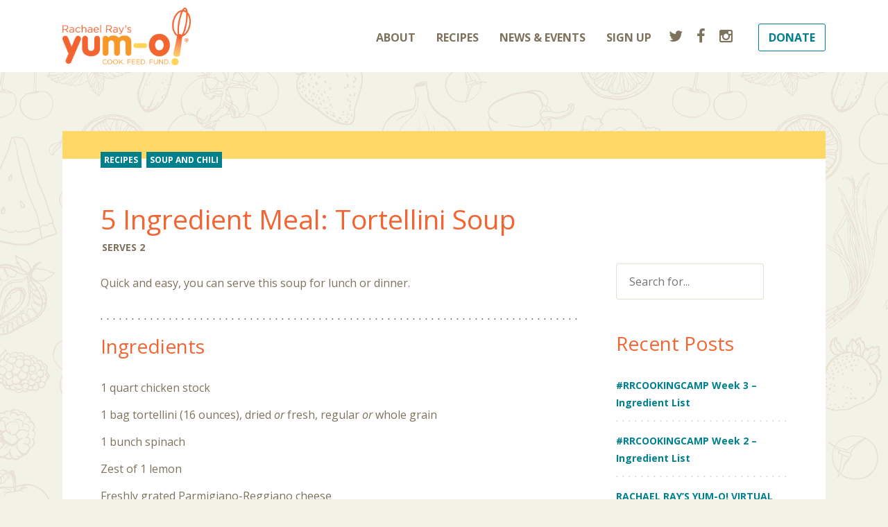

--- FILE ---
content_type: text/html; charset=UTF-8
request_url: https://www.yum-o.org/recipe/5-ingredient-meal-tortellini-soup/
body_size: 10731
content:
<!doctype html>
<!--[if lt IE 7]> <html class="no-js lt-ie9 lt-ie8 lt-ie7" lang="en"> <![endif]-->
<!--[if IE 7]>    <html class="no-js lt-ie9 lt-ie8" lang="en"> <![endif]-->
<!--[if IE 8]>    <html class="no-js lt-ie9" lang="en"> <![endif]-->
<!--[if gt IE 8]><!-->
<html
	class="no-js"
	lang="en"
>
<!--<![endif]-->

<head>
  <!-- Global site tag (gtag.js) - Google Analytics -->
  <script async src="https://www.googletagmanager.com/gtag/js?id=UA-175589013-1"></script>
  <script>
    window.dataLayer = window.dataLayer || [];
      function gtag(){dataLayer.push(arguments);}
    gtag('js', new Date());

    gtag('config', 'UA-175589013-1');
  </script>

	<script src="https://cdn.levelaccess.net/accessjs/YW1wMTIzMDk/access.js"></script>
	<script
		async
		src="//pagead2.googlesyndication.com/pagead/js/adsbygoogle.js"
	></script>
	<script>
		(adsbygoogle = window.adsbygoogle || []).push({
			google_ad_client: "ca-pub-4773242377137263",
			enable_page_level_ads: true
		});
	</script>
	<meta charset="utf-8">
	<meta
		http-equiv="X-UA-Compatible"
		content="IE=edge,chrome=1"
	>
	<title>
		5 Ingredient Meal: Tortellini Soup - Rachael Ray&#039;s non profit organization, Yum-o!	</title>

	<meta
		name="viewport"
		content="width=device-width"
	>
		<link
		rel="stylesheet"
		href="https://maxcdn.bootstrapcdn.com/font-awesome/4.4.0/css/font-awesome.min.css"
	>
	<link
		href='https://fonts.googleapis.com/css?family=Open+Sans:400,700,400italic,700italic'
		rel='stylesheet'
		type='text/css'
	>
	<link
		rel="alternate"
		type="application/rss+xml"
		title="Rachael Ray&#039;s non profit organization, Yum-o! RSS Feed"
		href="https://www.yum-o.org/feed/"
	/>
	<link
		rel="pingback"
		href="https://www.yum-o.org/xmlrpc.php"
	/>

	<!--[if lt IE 9]>
		<script src="http://ie7-js.googlecode.com/svn/version/2.1(beta4)/IE9.js">IE7_PNG_SUFFIX=".png";</script>
		<script src="//html5shiv.googlecode.com/svn/trunk/html5.js"></script>
		<![endif]-->

	<script src="https://www.yum-o.org/wp-content/themes/yumo/js/vendor/modernizr-2.6.2.min.js"></script>

	<meta name='robots' content='index, follow, max-image-preview:large, max-snippet:-1, max-video-preview:-1' />
	<style>img:is([sizes="auto" i], [sizes^="auto," i]) { contain-intrinsic-size: 3000px 1500px }</style>
	
	<!-- This site is optimized with the Yoast SEO plugin v16.9 - https://yoast.com/wordpress/plugins/seo/ -->
	<link rel="canonical" href="https://www.yum-o.org/recipe/5-ingredient-meal-tortellini-soup/" />
	<meta property="og:locale" content="en_US" />
	<meta property="og:type" content="article" />
	<meta property="og:title" content="5 Ingredient Meal: Tortellini Soup - Rachael Ray&#039;s non profit organization, Yum-o!" />
	<meta property="og:description" content="Quick and easy, you can serve this soup for lunch or dinner. Serves 2" />
	<meta property="og:url" content="https://www.yum-o.org/recipe/5-ingredient-meal-tortellini-soup/" />
	<meta property="og:site_name" content="Rachael Ray&#039;s non profit organization, Yum-o!" />
	<meta property="article:modified_time" content="2015-08-26T18:37:05+00:00" />
	<meta name="twitter:card" content="summary" />
	<script type="application/ld+json" class="yoast-schema-graph">{"@context":"https://schema.org","@graph":[{"@type":"WebSite","@id":"https://www.yum-o.org/#website","url":"https://www.yum-o.org/","name":"Rachael Ray&#039;s non profit organization, Yum-o!","description":"Helping families across America","potentialAction":[{"@type":"SearchAction","target":{"@type":"EntryPoint","urlTemplate":"https://www.yum-o.org/?s={search_term_string}"},"query-input":"required name=search_term_string"}],"inLanguage":"en-US"},{"@type":"WebPage","@id":"https://www.yum-o.org/recipe/5-ingredient-meal-tortellini-soup/#webpage","url":"https://www.yum-o.org/recipe/5-ingredient-meal-tortellini-soup/","name":"5 Ingredient Meal: Tortellini Soup - Rachael Ray&#039;s non profit organization, Yum-o!","isPartOf":{"@id":"https://www.yum-o.org/#website"},"datePublished":"2015-08-15T12:29:41+00:00","dateModified":"2015-08-26T18:37:05+00:00","breadcrumb":{"@id":"https://www.yum-o.org/recipe/5-ingredient-meal-tortellini-soup/#breadcrumb"},"inLanguage":"en-US","potentialAction":[{"@type":"ReadAction","target":["https://www.yum-o.org/recipe/5-ingredient-meal-tortellini-soup/"]}]},{"@type":"BreadcrumbList","@id":"https://www.yum-o.org/recipe/5-ingredient-meal-tortellini-soup/#breadcrumb","itemListElement":[{"@type":"ListItem","position":1,"name":"Home","item":"https://www.yum-o.org/"},{"@type":"ListItem","position":2,"name":"Recipes","item":"https://www.yum-o.org/recipes/"},{"@type":"ListItem","position":3,"name":"5 Ingredient Meal: Tortellini Soup"}]}]}</script>
	<!-- / Yoast SEO plugin. -->


<link rel='dns-prefetch' href='//ajax.googleapis.com' />
<link rel="alternate" type="application/rss+xml" title="Rachael Ray&#039;s non profit organization, Yum-o! &raquo; Feed" href="https://www.yum-o.org/feed/" />
<link rel="alternate" type="application/rss+xml" title="Rachael Ray&#039;s non profit organization, Yum-o! &raquo; Comments Feed" href="https://www.yum-o.org/comments/feed/" />
<script type="text/javascript">
/* <![CDATA[ */
window._wpemojiSettings = {"baseUrl":"https:\/\/s.w.org\/images\/core\/emoji\/16.0.1\/72x72\/","ext":".png","svgUrl":"https:\/\/s.w.org\/images\/core\/emoji\/16.0.1\/svg\/","svgExt":".svg","source":{"concatemoji":"https:\/\/www.yum-o.org\/wp-includes\/js\/wp-emoji-release.min.js?ver=6.8.3"}};
/*! This file is auto-generated */
!function(s,n){var o,i,e;function c(e){try{var t={supportTests:e,timestamp:(new Date).valueOf()};sessionStorage.setItem(o,JSON.stringify(t))}catch(e){}}function p(e,t,n){e.clearRect(0,0,e.canvas.width,e.canvas.height),e.fillText(t,0,0);var t=new Uint32Array(e.getImageData(0,0,e.canvas.width,e.canvas.height).data),a=(e.clearRect(0,0,e.canvas.width,e.canvas.height),e.fillText(n,0,0),new Uint32Array(e.getImageData(0,0,e.canvas.width,e.canvas.height).data));return t.every(function(e,t){return e===a[t]})}function u(e,t){e.clearRect(0,0,e.canvas.width,e.canvas.height),e.fillText(t,0,0);for(var n=e.getImageData(16,16,1,1),a=0;a<n.data.length;a++)if(0!==n.data[a])return!1;return!0}function f(e,t,n,a){switch(t){case"flag":return n(e,"\ud83c\udff3\ufe0f\u200d\u26a7\ufe0f","\ud83c\udff3\ufe0f\u200b\u26a7\ufe0f")?!1:!n(e,"\ud83c\udde8\ud83c\uddf6","\ud83c\udde8\u200b\ud83c\uddf6")&&!n(e,"\ud83c\udff4\udb40\udc67\udb40\udc62\udb40\udc65\udb40\udc6e\udb40\udc67\udb40\udc7f","\ud83c\udff4\u200b\udb40\udc67\u200b\udb40\udc62\u200b\udb40\udc65\u200b\udb40\udc6e\u200b\udb40\udc67\u200b\udb40\udc7f");case"emoji":return!a(e,"\ud83e\udedf")}return!1}function g(e,t,n,a){var r="undefined"!=typeof WorkerGlobalScope&&self instanceof WorkerGlobalScope?new OffscreenCanvas(300,150):s.createElement("canvas"),o=r.getContext("2d",{willReadFrequently:!0}),i=(o.textBaseline="top",o.font="600 32px Arial",{});return e.forEach(function(e){i[e]=t(o,e,n,a)}),i}function t(e){var t=s.createElement("script");t.src=e,t.defer=!0,s.head.appendChild(t)}"undefined"!=typeof Promise&&(o="wpEmojiSettingsSupports",i=["flag","emoji"],n.supports={everything:!0,everythingExceptFlag:!0},e=new Promise(function(e){s.addEventListener("DOMContentLoaded",e,{once:!0})}),new Promise(function(t){var n=function(){try{var e=JSON.parse(sessionStorage.getItem(o));if("object"==typeof e&&"number"==typeof e.timestamp&&(new Date).valueOf()<e.timestamp+604800&&"object"==typeof e.supportTests)return e.supportTests}catch(e){}return null}();if(!n){if("undefined"!=typeof Worker&&"undefined"!=typeof OffscreenCanvas&&"undefined"!=typeof URL&&URL.createObjectURL&&"undefined"!=typeof Blob)try{var e="postMessage("+g.toString()+"("+[JSON.stringify(i),f.toString(),p.toString(),u.toString()].join(",")+"));",a=new Blob([e],{type:"text/javascript"}),r=new Worker(URL.createObjectURL(a),{name:"wpTestEmojiSupports"});return void(r.onmessage=function(e){c(n=e.data),r.terminate(),t(n)})}catch(e){}c(n=g(i,f,p,u))}t(n)}).then(function(e){for(var t in e)n.supports[t]=e[t],n.supports.everything=n.supports.everything&&n.supports[t],"flag"!==t&&(n.supports.everythingExceptFlag=n.supports.everythingExceptFlag&&n.supports[t]);n.supports.everythingExceptFlag=n.supports.everythingExceptFlag&&!n.supports.flag,n.DOMReady=!1,n.readyCallback=function(){n.DOMReady=!0}}).then(function(){return e}).then(function(){var e;n.supports.everything||(n.readyCallback(),(e=n.source||{}).concatemoji?t(e.concatemoji):e.wpemoji&&e.twemoji&&(t(e.twemoji),t(e.wpemoji)))}))}((window,document),window._wpemojiSettings);
/* ]]> */
</script>
<style id='wp-emoji-styles-inline-css' type='text/css'>

	img.wp-smiley, img.emoji {
		display: inline !important;
		border: none !important;
		box-shadow: none !important;
		height: 1em !important;
		width: 1em !important;
		margin: 0 0.07em !important;
		vertical-align: -0.1em !important;
		background: none !important;
		padding: 0 !important;
	}
</style>
<link rel='stylesheet' id='wp-block-library-css' href='https://www.yum-o.org/wp-includes/css/dist/block-library/style.min.css?ver=6.8.3' type='text/css' media='all' />
<style id='classic-theme-styles-inline-css' type='text/css'>
/*! This file is auto-generated */
.wp-block-button__link{color:#fff;background-color:#32373c;border-radius:9999px;box-shadow:none;text-decoration:none;padding:calc(.667em + 2px) calc(1.333em + 2px);font-size:1.125em}.wp-block-file__button{background:#32373c;color:#fff;text-decoration:none}
</style>
<style id='global-styles-inline-css' type='text/css'>
:root{--wp--preset--aspect-ratio--square: 1;--wp--preset--aspect-ratio--4-3: 4/3;--wp--preset--aspect-ratio--3-4: 3/4;--wp--preset--aspect-ratio--3-2: 3/2;--wp--preset--aspect-ratio--2-3: 2/3;--wp--preset--aspect-ratio--16-9: 16/9;--wp--preset--aspect-ratio--9-16: 9/16;--wp--preset--color--black: #000000;--wp--preset--color--cyan-bluish-gray: #abb8c3;--wp--preset--color--white: #ffffff;--wp--preset--color--pale-pink: #f78da7;--wp--preset--color--vivid-red: #cf2e2e;--wp--preset--color--luminous-vivid-orange: #ff6900;--wp--preset--color--luminous-vivid-amber: #fcb900;--wp--preset--color--light-green-cyan: #7bdcb5;--wp--preset--color--vivid-green-cyan: #00d084;--wp--preset--color--pale-cyan-blue: #8ed1fc;--wp--preset--color--vivid-cyan-blue: #0693e3;--wp--preset--color--vivid-purple: #9b51e0;--wp--preset--gradient--vivid-cyan-blue-to-vivid-purple: linear-gradient(135deg,rgba(6,147,227,1) 0%,rgb(155,81,224) 100%);--wp--preset--gradient--light-green-cyan-to-vivid-green-cyan: linear-gradient(135deg,rgb(122,220,180) 0%,rgb(0,208,130) 100%);--wp--preset--gradient--luminous-vivid-amber-to-luminous-vivid-orange: linear-gradient(135deg,rgba(252,185,0,1) 0%,rgba(255,105,0,1) 100%);--wp--preset--gradient--luminous-vivid-orange-to-vivid-red: linear-gradient(135deg,rgba(255,105,0,1) 0%,rgb(207,46,46) 100%);--wp--preset--gradient--very-light-gray-to-cyan-bluish-gray: linear-gradient(135deg,rgb(238,238,238) 0%,rgb(169,184,195) 100%);--wp--preset--gradient--cool-to-warm-spectrum: linear-gradient(135deg,rgb(74,234,220) 0%,rgb(151,120,209) 20%,rgb(207,42,186) 40%,rgb(238,44,130) 60%,rgb(251,105,98) 80%,rgb(254,248,76) 100%);--wp--preset--gradient--blush-light-purple: linear-gradient(135deg,rgb(255,206,236) 0%,rgb(152,150,240) 100%);--wp--preset--gradient--blush-bordeaux: linear-gradient(135deg,rgb(254,205,165) 0%,rgb(254,45,45) 50%,rgb(107,0,62) 100%);--wp--preset--gradient--luminous-dusk: linear-gradient(135deg,rgb(255,203,112) 0%,rgb(199,81,192) 50%,rgb(65,88,208) 100%);--wp--preset--gradient--pale-ocean: linear-gradient(135deg,rgb(255,245,203) 0%,rgb(182,227,212) 50%,rgb(51,167,181) 100%);--wp--preset--gradient--electric-grass: linear-gradient(135deg,rgb(202,248,128) 0%,rgb(113,206,126) 100%);--wp--preset--gradient--midnight: linear-gradient(135deg,rgb(2,3,129) 0%,rgb(40,116,252) 100%);--wp--preset--font-size--small: 13px;--wp--preset--font-size--medium: 20px;--wp--preset--font-size--large: 36px;--wp--preset--font-size--x-large: 42px;--wp--preset--spacing--20: 0.44rem;--wp--preset--spacing--30: 0.67rem;--wp--preset--spacing--40: 1rem;--wp--preset--spacing--50: 1.5rem;--wp--preset--spacing--60: 2.25rem;--wp--preset--spacing--70: 3.38rem;--wp--preset--spacing--80: 5.06rem;--wp--preset--shadow--natural: 6px 6px 9px rgba(0, 0, 0, 0.2);--wp--preset--shadow--deep: 12px 12px 50px rgba(0, 0, 0, 0.4);--wp--preset--shadow--sharp: 6px 6px 0px rgba(0, 0, 0, 0.2);--wp--preset--shadow--outlined: 6px 6px 0px -3px rgba(255, 255, 255, 1), 6px 6px rgba(0, 0, 0, 1);--wp--preset--shadow--crisp: 6px 6px 0px rgba(0, 0, 0, 1);}:where(.is-layout-flex){gap: 0.5em;}:where(.is-layout-grid){gap: 0.5em;}body .is-layout-flex{display: flex;}.is-layout-flex{flex-wrap: wrap;align-items: center;}.is-layout-flex > :is(*, div){margin: 0;}body .is-layout-grid{display: grid;}.is-layout-grid > :is(*, div){margin: 0;}:where(.wp-block-columns.is-layout-flex){gap: 2em;}:where(.wp-block-columns.is-layout-grid){gap: 2em;}:where(.wp-block-post-template.is-layout-flex){gap: 1.25em;}:where(.wp-block-post-template.is-layout-grid){gap: 1.25em;}.has-black-color{color: var(--wp--preset--color--black) !important;}.has-cyan-bluish-gray-color{color: var(--wp--preset--color--cyan-bluish-gray) !important;}.has-white-color{color: var(--wp--preset--color--white) !important;}.has-pale-pink-color{color: var(--wp--preset--color--pale-pink) !important;}.has-vivid-red-color{color: var(--wp--preset--color--vivid-red) !important;}.has-luminous-vivid-orange-color{color: var(--wp--preset--color--luminous-vivid-orange) !important;}.has-luminous-vivid-amber-color{color: var(--wp--preset--color--luminous-vivid-amber) !important;}.has-light-green-cyan-color{color: var(--wp--preset--color--light-green-cyan) !important;}.has-vivid-green-cyan-color{color: var(--wp--preset--color--vivid-green-cyan) !important;}.has-pale-cyan-blue-color{color: var(--wp--preset--color--pale-cyan-blue) !important;}.has-vivid-cyan-blue-color{color: var(--wp--preset--color--vivid-cyan-blue) !important;}.has-vivid-purple-color{color: var(--wp--preset--color--vivid-purple) !important;}.has-black-background-color{background-color: var(--wp--preset--color--black) !important;}.has-cyan-bluish-gray-background-color{background-color: var(--wp--preset--color--cyan-bluish-gray) !important;}.has-white-background-color{background-color: var(--wp--preset--color--white) !important;}.has-pale-pink-background-color{background-color: var(--wp--preset--color--pale-pink) !important;}.has-vivid-red-background-color{background-color: var(--wp--preset--color--vivid-red) !important;}.has-luminous-vivid-orange-background-color{background-color: var(--wp--preset--color--luminous-vivid-orange) !important;}.has-luminous-vivid-amber-background-color{background-color: var(--wp--preset--color--luminous-vivid-amber) !important;}.has-light-green-cyan-background-color{background-color: var(--wp--preset--color--light-green-cyan) !important;}.has-vivid-green-cyan-background-color{background-color: var(--wp--preset--color--vivid-green-cyan) !important;}.has-pale-cyan-blue-background-color{background-color: var(--wp--preset--color--pale-cyan-blue) !important;}.has-vivid-cyan-blue-background-color{background-color: var(--wp--preset--color--vivid-cyan-blue) !important;}.has-vivid-purple-background-color{background-color: var(--wp--preset--color--vivid-purple) !important;}.has-black-border-color{border-color: var(--wp--preset--color--black) !important;}.has-cyan-bluish-gray-border-color{border-color: var(--wp--preset--color--cyan-bluish-gray) !important;}.has-white-border-color{border-color: var(--wp--preset--color--white) !important;}.has-pale-pink-border-color{border-color: var(--wp--preset--color--pale-pink) !important;}.has-vivid-red-border-color{border-color: var(--wp--preset--color--vivid-red) !important;}.has-luminous-vivid-orange-border-color{border-color: var(--wp--preset--color--luminous-vivid-orange) !important;}.has-luminous-vivid-amber-border-color{border-color: var(--wp--preset--color--luminous-vivid-amber) !important;}.has-light-green-cyan-border-color{border-color: var(--wp--preset--color--light-green-cyan) !important;}.has-vivid-green-cyan-border-color{border-color: var(--wp--preset--color--vivid-green-cyan) !important;}.has-pale-cyan-blue-border-color{border-color: var(--wp--preset--color--pale-cyan-blue) !important;}.has-vivid-cyan-blue-border-color{border-color: var(--wp--preset--color--vivid-cyan-blue) !important;}.has-vivid-purple-border-color{border-color: var(--wp--preset--color--vivid-purple) !important;}.has-vivid-cyan-blue-to-vivid-purple-gradient-background{background: var(--wp--preset--gradient--vivid-cyan-blue-to-vivid-purple) !important;}.has-light-green-cyan-to-vivid-green-cyan-gradient-background{background: var(--wp--preset--gradient--light-green-cyan-to-vivid-green-cyan) !important;}.has-luminous-vivid-amber-to-luminous-vivid-orange-gradient-background{background: var(--wp--preset--gradient--luminous-vivid-amber-to-luminous-vivid-orange) !important;}.has-luminous-vivid-orange-to-vivid-red-gradient-background{background: var(--wp--preset--gradient--luminous-vivid-orange-to-vivid-red) !important;}.has-very-light-gray-to-cyan-bluish-gray-gradient-background{background: var(--wp--preset--gradient--very-light-gray-to-cyan-bluish-gray) !important;}.has-cool-to-warm-spectrum-gradient-background{background: var(--wp--preset--gradient--cool-to-warm-spectrum) !important;}.has-blush-light-purple-gradient-background{background: var(--wp--preset--gradient--blush-light-purple) !important;}.has-blush-bordeaux-gradient-background{background: var(--wp--preset--gradient--blush-bordeaux) !important;}.has-luminous-dusk-gradient-background{background: var(--wp--preset--gradient--luminous-dusk) !important;}.has-pale-ocean-gradient-background{background: var(--wp--preset--gradient--pale-ocean) !important;}.has-electric-grass-gradient-background{background: var(--wp--preset--gradient--electric-grass) !important;}.has-midnight-gradient-background{background: var(--wp--preset--gradient--midnight) !important;}.has-small-font-size{font-size: var(--wp--preset--font-size--small) !important;}.has-medium-font-size{font-size: var(--wp--preset--font-size--medium) !important;}.has-large-font-size{font-size: var(--wp--preset--font-size--large) !important;}.has-x-large-font-size{font-size: var(--wp--preset--font-size--x-large) !important;}
:where(.wp-block-post-template.is-layout-flex){gap: 1.25em;}:where(.wp-block-post-template.is-layout-grid){gap: 1.25em;}
:where(.wp-block-columns.is-layout-flex){gap: 2em;}:where(.wp-block-columns.is-layout-grid){gap: 2em;}
:root :where(.wp-block-pullquote){font-size: 1.5em;line-height: 1.6;}
</style>
<link rel='stylesheet' id='shiftnav-css' href='https://www.yum-o.org/wp-content/plugins/shiftnav-responsive-mobile-menu/assets/css/shiftnav.min.css?ver=1.7.1' type='text/css' media='all' />
<link rel='stylesheet' id='shiftnav-light-css' href='https://www.yum-o.org/wp-content/plugins/shiftnav-responsive-mobile-menu/assets/css/skins/light.css?ver=1.7.1' type='text/css' media='all' />
<link rel='stylesheet' id='screen-css' href='https://www.yum-o.org/wp-content/themes/yumo/style.css?ver=1596476138' type='text/css' media='all' />
<script type="text/javascript" src="https://ajax.googleapis.com/ajax/libs/jquery/1.11.1/jquery.min.js?ver=1.8.3" id="jquery-js"></script>
<link rel="https://api.w.org/" href="https://www.yum-o.org/wp-json/" /><link rel='shortlink' href='https://www.yum-o.org/?p=478' />
<link rel="alternate" title="oEmbed (JSON)" type="application/json+oembed" href="https://www.yum-o.org/wp-json/oembed/1.0/embed?url=https%3A%2F%2Fwww.yum-o.org%2Frecipe%2F5-ingredient-meal-tortellini-soup%2F" />
<link rel="alternate" title="oEmbed (XML)" type="text/xml+oembed" href="https://www.yum-o.org/wp-json/oembed/1.0/embed?url=https%3A%2F%2Fwww.yum-o.org%2Frecipe%2F5-ingredient-meal-tortellini-soup%2F&#038;format=xml" />

	<!-- ShiftNav CSS
	================================================================ -->
	<style type="text/css" id="shiftnav-dynamic-css">

	@media only screen and (min-width:767px){ #shiftnav-toggle-main, .shiftnav-toggle-mobile{ display:none; } .shiftnav-wrap { padding-top:0 !important; } }

/* Status: Loaded from Transient */

	</style>
	<!-- end ShiftNav CSS -->

	
</head>

<body class="wp-singular recipe-template-default single single-recipe postid-478 wp-theme-yumo">
	<a
		class="screen-reader-text"
		href="#content"
		tabindex="0"
	>Skip to main content</a>

	<!--[if lt IE 7]>
            <p class="chromeframe">You are using an <strong>outdated</strong> browser. Please <a href="http://browsehappy.com/">upgrade your browser</a> or <a href="http://www.google.com/chromeframe/?redirect=true">activate Google Chrome Frame</a> to improve your experience.</p>
  <![endif]-->
	<a id="top"></a>
	<header class="masthead">
		<div class="container">
			<button
				id="toggle-main-nav"
				aria-label="Toggle Menu"
				aria-controls="shiftnav-main"
				aria-expanded="false"
				class="shiftnav-toggle button"
				data-shiftnav-target="shiftnav-main"
				tabindex="0"
			>
				<i class="fa fa-bars"></i>
			</button>
			<a href="https://www.yum-o.org"><img
				src="https://www.yum-o.org/wp-content/themes/yumo/img/yumo_logo.png"
				alt="Rachael Ray's Yum-o! Cook, Feed, Fund"
				class="logo"
			/></a>
			<div class="navigation">
				<div class="menu-primary-container"><ul id="menu-primary" class="menu"><li id="menu-item-943" class="menu-item menu-item-type-post_type menu-item-object-page menu-item-943"><a href="https://www.yum-o.org/about/">About</a></li>
<li id="menu-item-946" class="menu-item menu-item-type-custom menu-item-object-custom menu-item-946"><a href="/recipes">Recipes</a></li>
<li id="menu-item-944" class="menu-item menu-item-type-post_type menu-item-object-page current_page_parent menu-item-944"><a href="https://www.yum-o.org/news/">News &#038; Events</a></li>
<li id="menu-item-947" class="scroll-to menu-item menu-item-type-custom menu-item-object-custom menu-item-947"><a href="#signup">Sign Up</a></li>
</ul></div>				<div class="social-links">
										<a
						href="https://twitter.com/yum_o"
						target="_blank"
						aria-label="Yum-o on Twitter, opens in a new window"
					><i
							class="fa fa-twitter"
							aria-hidden="true"
						></i></a>
															<a
						href="https://www.facebook.com/RachaelRayYumo"
						target="_blank"
						aria-label="Yum-o on Facebook, opens in a new window"
					><i
							class="fa fa-facebook"
							aria-hidden="true"
						></i></a>
															<a
						href="https://instagram.com/rachaelrayyumo/"
						target="_blank"
						aria-label="Yum-o on Instagram, opens in a new window"
					><i
							class="fa fa-instagram"
							aria-hidden="true"
						></i></a>
									</div>
				<a
					href="https://www.paypal.com/cgi-bin/webscr?cmd=_s-xclick&hosted_button_id=J947CUCJR9W9W"
					class="donate btn btn-transparent"
					target="_blank"
				>Donate</a>
			</div>
		</div>
	</header>
	<div id="content">

	<div class="container boxed">
				<div class="band yellow">
			<div class="inside">
				<a href="https://www.yum-o.org/recipes/" class="tag-block">Recipes</a>
									 <a href="https://www.yum-o.org/recipes/soup-and-chili" class="tag-block">Soup and Chili</a>
					 			</div>
		</div>
		<div class="post inner single-recipe" id="post-478">
			<div class="recipe-details">
				<h1>5 Ingredient Meal: Tortellini Soup</h1>
				<div class="serving-size">Serves 2</p></div>
								<div class="left-content">
					<div class="short-description">
						<p>Quick and easy, you can serve this soup for lunch or dinner.</p>
					</div>
                    					<div class="ingredients">
						<h2 class="grouptitle">Ingredients</h2>
						<ul>
<li class="first-child">1 quart chicken stock</li>
<li class="second-child">1 bag tortellini (16 ounces), dried <em>or</em> fresh, regular <em>or </em>whole grain</li>
<li>1 bunch spinach</li>
<li>Zest of 1 lemon</li>
<li class="last-child">Freshly grated Parmigiano-Reggiano cheese</li>
</ul>
					</div>
					<div class="directions">
						<h2 class="grouptitle">Directions</h2>
						<ol>
<li>Place a medium pot over medium-high heat and bring the stock to a boil.</li>
<li>Drop the tortellini into the pot and cook, according to the package directions. In the last 30 seconds of cooking, add the spinach and lemon zest into the pot.</li>
<li>Season with salt and pepper and garnish each serving with some freshly grated Parmigiano-Reggiano cheese.</li>
</ol>
					</div>
					<script type="text/javascript">
					function fbs_click(width, height) {
					    var leftPosition, topPosition;
					    //Allow for borders.
					    leftPosition = (window.screen.width / 2) - ((width / 2) + 10);
					    //Allow for title and status bars.
					    topPosition = (window.screen.height / 2) - ((height / 2) + 50);
					    var windowFeatures = "status=no,height=" + height + ",width=" + width + ",resizable=yes,left=" + leftPosition + ",top=" + topPosition + ",screenX=" + leftPosition + ",screenY=" + topPosition + ",toolbar=no,menubar=no,scrollbars=no,location=no,directories=no";
					    u=location.href;
					    t=document.title;
					    window.open('http://www.facebook.com/sharer.php?u='+encodeURIComponent(u)+'&t='+encodeURIComponent(t),'sharer', windowFeatures);
					    return false;
					}
					</script>

					<div class="share-bar">
							<div class="print">
								<span>Print This Recipe</span>
								<a href="https://www.yum-o.org/recipe/5-ingredient-meal-tortellini-soup/print/" target="_blank" title="Print 5 Ingredient Meal: Tortellini Soup"><i class="fa fa-print" aria-hidden="true"></i></a>
							</div>
							<span>Share This Recipe</span>
							<a href="https://www.facebook.com/share.php?u=https://www.yum-o.org/recipe/5-ingredient-meal-tortellini-soup/" onClick="return fbs_click(480, 300)" target="_blank" title="Share 5 Ingredient Meal: Tortellini Soup on Facebook"><i class="fa fa-facebook" aria-hidden="true"></i></a>
							<a href="https://twitter.com/home?status=5 Ingredient Meal: Tortellini Soup&nbsp;-&nbsp;https://www.yum-o.org/recipe/5-ingredient-meal-tortellini-soup/" target="_blank" title="Share 5 Ingredient Meal: Tortellini Soup on Twitter"><i class="fa fa-twitter" aria-hidden="true"></i></a>
							<a href="https://pinterest.com/pin/create/button/?url=https://www.yum-o.org/recipe/5-ingredient-meal-tortellini-soup/&description=5 Ingredient Meal: Tortellini Soup" target="_blank" title="Share 5 Ingredient Meal: Tortellini Soup on Pinterest"><i class="fa fa-pinterest" aria-hidden="true"></i></a>
							<a href="/cdn-cgi/l/email-protection#[base64]" title="Email 5 Ingredient Meal: Tortellini Soup"><i class="fa fa-envelope" aria-hidden="true"></i></a>
					</div>
				</div>


					<div id="sidebar">
		<ul>
			<li id="search-2" class="widget widget_search"><form method="get" id="searchform" action="https://www.yum-o.org/">
	<label class="hidden" for="s">Search for:</label>
	<input type="text" value="" name="s" id="s" placeholder="Search for..." />
	<!--<input type="submit" id="searchsubmit" value="" />-->
</form>
</li>
		<li id="recent-posts-2" class="widget widget_recent_entries">
		<h2 class="widgettitle">Recent Posts</h2>
		<ul>
											<li>
					<a href="https://www.yum-o.org/rrcookingcamp-week-3-ingredient-list/">#RRCOOKINGCAMP Week 3 &#8211; Ingredient List</a>
									</li>
											<li>
					<a href="https://www.yum-o.org/rrcookingcamp-week-2-ingredient-list/">#RRCOOKINGCAMP Week 2 &#8211; Ingredient List</a>
									</li>
											<li>
					<a href="https://www.yum-o.org/rachael-rays-yum-o-virtual-cooking-camp/">RACHAEL RAY&#8217;S YUM-O! VIRTUAL COOKING CAMP</a>
									</li>
					</ul>

		</li>				<li id="featured-recipes" class="widget widget_featured_recipes">
					<h2 class="widgettitle">Featured Recipes</h2>		
					<ul>
										    				    						         
							<li>
								<a href="https://www.yum-o.org/recipe/black-pepper-and-parm-cheesy-popcorn/">Black Pepper and Parm Cheesy Popcorn</a>
								<p class="serving-size">Serves 4-6</p></p>
							</li>
					    				    						         
							<li>
								<a href="https://www.yum-o.org/recipe/oh-fudge-with-duff-goldman/">Oh, Fudge! with Duff Goldman</a>
								<p class="serving-size">Makes 48 squares</p>
							</li>
					    				    						         
							<li>
								<a href="https://www.yum-o.org/recipe/classic-chicken-parm-pasta-with-andrew-zimmern/">Classic Chicken Parm &#038; Pasta with Andrew Zimmern</a>
								<p class="serving-size">Serves 2</p>
							</li>
					    				    							    											</ul>
				</li>
		</ul>
</div>			</div>
			<div class="related-recipes">
				<h2 class="widgettitle">Featured Recipes</h2>
					<div class="post-list">
										    				    						        								  		      <div class="post no-image">
				      	<a tabindex="0" href="https://www.yum-o.org/recipe/oh-fudge-with-duff-goldman/" rel="bookmark" title="Permanent Link to Oh, Fudge! with Duff Goldman">
				      								<div class="post-details">
									<h3 class="post-title" id="post-2314">Oh, Fudge! with Duff Goldman</h3>
									<div class="serving-size">Makes 48 squares</div>
									<div class="short-description"><p>Prep Time: 15 minutes
Cooking Time: 10 minutes, plus 2 to 3 hours for chilling

</p></div>
								</div>
				       </a>
							<div class="post-tag-block">
														 <a href="https://www.yum-o.org/meal/snack" class="tag-block">Snacks / Apps</a>
							 							</div>
						</div>
					    				    						        								  		      <div class="post no-image">
				      	<a tabindex="0" href="https://www.yum-o.org/recipe/corn-fritters-with-alex-guarnaschelli/" rel="bookmark" title="Permanent Link to Corn Fritters with Alex Guarnaschelli">
				      								<div class="post-details">
									<h3 class="post-title" id="post-2324">Corn Fritters with Alex Guarnaschelli</h3>
									<div class="serving-size">Yields about 15-20 fritters</div>
									<div class="short-description"><p>I could eat corn every day in one form or another. This is recent addition to my repertoire.
A few notes: I like to make the batter and drop a little bit in the hot oil, fry and taste it to see if I want to add more salt, sugar or cayenne…Like a test run. Season the corn itself by tossing the kernels in a little salt and brown sugar so it has a lot of flavor itself…If using frozen or canned corn, drain of all excess liquid before seasoning and mixing into batter. If cooking fresh corn, cut the corn off the cob and cook in 1 tablespoon of butter in a sauté pan over medium heat for 2-3 minutes. Then cool and drain of any excess liquid.

</p></div>
								</div>
				       </a>
							<div class="post-tag-block">
														 <a href="https://www.yum-o.org/meal/dinner" class="tag-block">Dinner</a>
							 							 <a href="https://www.yum-o.org/meal/lunch" class="tag-block">Lunch</a>
							 							 <a href="https://www.yum-o.org/meal/snack" class="tag-block">Snacks / Apps</a>
							 							</div>
						</div>
					    				    						        								  		      <div class="post no-image">
				      	<a tabindex="0" href="https://www.yum-o.org/recipe/chicken-noodle-hold-the-soup/" rel="bookmark" title="Permanent Link to Chicken Noodle Hold the Soup">
				      								<div class="post-details">
									<h3 class="post-title" id="post-258">Chicken Noodle Hold the Soup</h3>
									<div class="serving-size">Serves 4</div>
									<div class="short-description"><p></p></div>
								</div>
				       </a>
							<div class="post-tag-block">
														 <a href="https://www.yum-o.org/meal/dinner" class="tag-block">Dinner</a>
							 							</div>
						</div>
					    				    							    										</div>
			</div>
		</div>
	</div>

		</div>
		<!--</END CONTENT>-->
		<footer>
			<div class="newsletter-signup" id="signup" tabindex="-1">
				<div class="container narrow">
					<span class="callout">Stay up-to-date with everything that's new from Yum-o!</span>
					<p>Receive recipe ideas and cooking tips delivered straight to your inbox. You'll also be the first to know about opportunities to join in Yum-o!'s mission to empower kids and their families to develop healthy relationships with food, feed hungry kids, and fund cooking education and scholarships.</p>
					<a href="http://eepurl.com/dvR62v" target="_blank" class="btn">Subscribe Today</a>
				</div>
			</div>
			<div class="copyright">
				<div class="container">
				  <div class="social-links">
                          <a href="https://twitter.com/yum_o" target="_blank" aria-label="Yum-o on Twitter, opens in a new window"><i class="fa fa-twitter" aria-hidden="true"></i></a>
                                      <a href="https://www.facebook.com/RachaelRayYumo" target="_blank"  aria-label="Yum-o on Facebook, opens in a new window"><i class="fa fa-facebook" aria-hidden="true"></i></a>
                                      <a href="https://instagram.com/rachaelrayyumo/" target="_blank"  aria-label="Yum-o on Instagram, opens in a new window"><i class="fa fa-instagram" aria-hidden="true"></i></a>
            				  </div>
					&copy; 2026					Yum-o! is a 501(c)(3) nonprofit organization. All rights reserved.&nbsp;|&nbsp;
					<a href="/accessibility-statement">Web Accessibility</a>&nbsp;|&nbsp;
					<a href="https://www.yum-o.org/privacy-policy">Privacy Policy</a>&nbsp;|&nbsp;
					<a href="https://www.yum-o.org/terms">Terms and Conditions</a><br />
					Carefully crafted by <a href="http://balboaandbedford.com" target="_blank">Balboa & Bedford</a>
				</div>
			</div>
		</footer>
		<script data-cfasync="false" src="/cdn-cgi/scripts/5c5dd728/cloudflare-static/email-decode.min.js"></script><script type="speculationrules">
{"prefetch":[{"source":"document","where":{"and":[{"href_matches":"\/*"},{"not":{"href_matches":["\/wp-*.php","\/wp-admin\/*","\/wp-content\/uploads\/*","\/wp-content\/*","\/wp-content\/plugins\/*","\/wp-content\/themes\/yumo\/*","\/*\\?(.+)"]}},{"not":{"selector_matches":"a[rel~=\"nofollow\"]"}},{"not":{"selector_matches":".no-prefetch, .no-prefetch a"}}]},"eagerness":"conservative"}]}
</script>



	<!-- ShiftNav #shiftnav-main -->
	<div class="shiftnav shiftnav-nojs shiftnav-shiftnav-main shiftnav-right-edge shiftnav-skin-light shiftnav-transition-standard" id="shiftnav-main" data-shiftnav-id="shiftnav-main">
		<div class="shiftnav-inner">

		
		<nav class="shiftnav-nav"><ul id="menu-mobile-menu" class="shiftnav-menu shiftnav-targets-default shiftnav-targets-text-default shiftnav-targets-icon-default"><li id="menu-item-1912" class="menu-item menu-item-type-post_type menu-item-object-page menu-item-1912 shiftnav-depth-0"><a class="shiftnav-target"  href="https://www.yum-o.org/about/">About</a></li><li id="menu-item-1913" class="menu-item menu-item-type-custom menu-item-object-custom menu-item-1913 shiftnav-depth-0"><a class="shiftnav-target"  href="/recipes">Recipes</a></li><li id="menu-item-1914" class="menu-item menu-item-type-custom menu-item-object-custom menu-item-1914 shiftnav-depth-0"><a class="shiftnav-target"  href="/news">News &#038; Events</a></li></ul></nav>
		<button class="shiftnav-sr-close shiftnav-sr-only shiftnav-sr-only-focusable">
			&times; Close Panel		</button>

		</div><!-- /.shiftnav-inner -->
	</div><!-- /.shiftnav #shiftnav-main -->


	<script type="text/javascript" id="shiftnav-js-extra">
/* <![CDATA[ */
var shiftnav_data = {"shift_body":"on","shift_body_wrapper":"","lock_body":"on","lock_body_x":"off","open_current":"off","collapse_accordions":"off","scroll_panel":"on","breakpoint":"767","v":"1.7.1","pro":"0","touch_off_close":"on","scroll_offset":"100","disable_transforms":"off","close_on_target_click":"off","scroll_top_boundary":"50","scroll_tolerance":"10","process_uber_segments":"on"};
/* ]]> */
</script>
<script type="text/javascript" src="https://www.yum-o.org/wp-content/plugins/shiftnav-responsive-mobile-menu/assets/js/shiftnav.min.js?ver=1.7.1" id="shiftnav-js"></script>
		<script src="https://www.yum-o.org/wp-content/themes/yumo/js/plugins.js?v=1.0"></script>
		<script src="https://www.yum-o.org/wp-content/themes/yumo/js/main.js?v=1.1"></script>

<script> (function(){ var s = document.createElement('script'), e = ! document.body ? document.querySelector('head') : document.body; s.src = 'https://acsbapp.com/apps/app/dist/js/app.js'; s.async = true; s.onload = function(){ acsbJS.init({ statementLink : '', footerHtml : '', hideMobile : false, hideTrigger : false, language : 'en', position : 'right', leadColor : '#146FF8', triggerColor : '#146FF8', triggerRadius : '50%', triggerPositionX : 'right', triggerPositionY : 'bottom', triggerIcon : 'people', triggerSize : 'medium', triggerOffsetX : 20, triggerOffsetY : 20, mobile : { triggerSize : 'small', triggerPositionX : 'right', triggerPositionY : 'bottom', triggerOffsetX : 10, triggerOffsetY : 10, triggerRadius : '50%' } }); }; e.appendChild(s); }()); </script>

	<script defer src="https://static.cloudflareinsights.com/beacon.min.js/vcd15cbe7772f49c399c6a5babf22c1241717689176015" integrity="sha512-ZpsOmlRQV6y907TI0dKBHq9Md29nnaEIPlkf84rnaERnq6zvWvPUqr2ft8M1aS28oN72PdrCzSjY4U6VaAw1EQ==" data-cf-beacon='{"version":"2024.11.0","token":"f9caf1a2468844c78e6061a301cd8e28","r":1,"server_timing":{"name":{"cfCacheStatus":true,"cfEdge":true,"cfExtPri":true,"cfL4":true,"cfOrigin":true,"cfSpeedBrain":true},"location_startswith":null}}' crossorigin="anonymous"></script>
</body>
</html>

--- FILE ---
content_type: text/html; charset=utf-8
request_url: https://www.google.com/recaptcha/api2/aframe
body_size: 269
content:
<!DOCTYPE HTML><html><head><meta http-equiv="content-type" content="text/html; charset=UTF-8"></head><body><script nonce="h33jK9zXAr4RQf1xWCa2vw">/** Anti-fraud and anti-abuse applications only. See google.com/recaptcha */ try{var clients={'sodar':'https://pagead2.googlesyndication.com/pagead/sodar?'};window.addEventListener("message",function(a){try{if(a.source===window.parent){var b=JSON.parse(a.data);var c=clients[b['id']];if(c){var d=document.createElement('img');d.src=c+b['params']+'&rc='+(localStorage.getItem("rc::a")?sessionStorage.getItem("rc::b"):"");window.document.body.appendChild(d);sessionStorage.setItem("rc::e",parseInt(sessionStorage.getItem("rc::e")||0)+1);localStorage.setItem("rc::h",'1768820807835');}}}catch(b){}});window.parent.postMessage("_grecaptcha_ready", "*");}catch(b){}</script></body></html>

--- FILE ---
content_type: text/css
request_url: https://www.yum-o.org/wp-content/themes/yumo/style.css?ver=1596476138
body_size: 11696
content:
/*
Theme Name: Rachael Ray's Yum-o!
Theme URI: http://www.yum-o.org/
Description: A custom crafted Wordpress theme
Author: Milk & Pixels
Author URI: http://www.milkandpixels.com
*/

/* ==========================================================================
   HTML5 display definitions
   ========================================================================== */

/*
 * Corrects `block` display not defined in IE 6/7/8/9 and Firefox 3.
 */

article,
aside,
details,
figcaption,
figure,
footer,
header,
hgroup,
nav,
section,
summary {
    display: block;
}

/*
 * Corrects `inline-block` display not defined in IE 6/7/8/9 and Firefox 3.
 */

audio,
canvas,
video {
    display: inline-block;
    *display: inline;
    *zoom: 1;
}

/*
 * Prevents modern browsers from displaying `audio` without controls.
 * Remove excess height in iOS 5 devices.
 */

audio:not([controls]) {
    display: none;
    height: 0;
}

/*
 * Addresses styling for `hidden` attribute not present in IE 7/8/9, Firefox 3,
 * and Safari 4.
 * Known issue: no IE 6 support.
 */

[hidden] {
    display: none;
}

/* ==========================================================================
   Base
   ========================================================================== */

/*
 * 1. Corrects text resizing oddly in IE 6/7 when body `font-size` is set using
 *    `em` units.
 * 2. Prevents iOS text size adjust after orientation change, without disabling
 *    user zoom.
 */

html {
    font-size: 100%; /* 1 */
    -webkit-text-size-adjust: 100%; /* 2 */
    -ms-text-size-adjust: 100%; /* 2 */
}

/*
 * Addresses `font-family` inconsistency between `textarea` and other form
 * elements.
 */

html,
button,
input,
select,
textarea {
    font-family: sans-serif;
}

/*
 * Addresses margins handled incorrectly in IE 6/7.
 */

body {
    margin: 0;
}

/* ==========================================================================
   Links
   ========================================================================== */

/*
 * Addresses `outline` inconsistency between Chrome and other browsers.
 */

a:focus {
    outline: thin dotted;
}

/*
 * Improves readability when focused and also mouse hovered in all browsers.
 */

a:active,
a:hover {
    outline: 0;
}

/* ==========================================================================
   Typography
   ========================================================================== */

/*
 * Addresses font sizes and margins set differently in IE 6/7.
 * Addresses font sizes within `section` and `article` in Firefox 4+, Safari 5,
 * and Chrome.
 */

h1, h2, h3, h4, h5, h6 {
	margin:0;
	padding:0;
	}

/*
 * Addresses styling not present in IE 7/8/9, Safari 5, and Chrome.
 */

abbr[title] {
    border-bottom: 1px dotted;
}

/*
 * Addresses style set to `bolder` in Firefox 3+, Safari 4/5, and Chrome.
 */

b,
strong {
    font-weight: bold;
}

blockquote {
    margin: 1em 40px;
}

/*
 * Addresses styling not present in Safari 5 and Chrome.
 */

dfn {
    font-style: italic;
}

/*
 * Addresses styling not present in IE 6/7/8/9.
 */

mark {
    background: #ff0;
    color: #000;
}

/*
 * Addresses margins set differently in IE 6/7.
 */

p,
pre {
    margin: 1em 0;
}

/*
 * Corrects font family set oddly in IE 6, Safari 4/5, and Chrome.
 */

code,
kbd,
pre,
samp {
    font-family: monospace, serif;
    _font-family: 'courier new', monospace;
    font-size: 1em;
}

/*
 * Improves readability of pre-formatted text in all browsers.
 */

pre {
    white-space: pre;
    white-space: pre-wrap;
    word-wrap: break-word;
}

/*
 * Addresses CSS quotes not supported in IE 6/7.
 */

q {
    quotes: none;
}

/*
 * Addresses `quotes` property not supported in Safari 4.
 */

q:before,
q:after {
    content: '';
    content: none;
}

/*
 * Addresses inconsistent and variable font size in all browsers.
 */

small {
    font-size: 80%;
}

/*
 * Prevents `sub` and `sup` affecting `line-height` in all browsers.
 */

sub,
sup {
    font-size: 75%;
    line-height: 0;
    position: relative;
    vertical-align: baseline;
}

sup {
    top: -0.5em;
}

sub {
    bottom: -0.25em;
}

/* ==========================================================================
   Lists
   ========================================================================== */

/*
 * Addresses margins set differently in IE 6/7.
 */

dl,
menu,
ol,
ul {
    margin: 0;
    padding:0;
}

dd {
    margin: 0;
}

/*
 * Addresses paddings set differently in IE 6/7.
 */

menu,
ol,
ul {
    margin:0;
    padding:0;
}

/*
 * Corrects list images handled incorrectly in IE 7.
 */

nav ul,
nav ol {
    list-style: none;
    list-style-image: none;
}

/* ==========================================================================
   Embedded content
   ========================================================================== */

/*
 * 1. Removes border when inside `a` element in IE 6/7/8/9 and Firefox 3.
 * 2. Improves image quality when scaled in IE 7.
 */

img {
    border: 0; /* 1 */
    -ms-interpolation-mode: bicubic; /* 2 */
}

/*
 * Corrects overflow displayed oddly in IE 9.
 */

svg:not(:root) {
    overflow: hidden;
}

/* ==========================================================================
   Figures
   ========================================================================== */

/*
 * Addresses margin not present in IE 6/7/8/9, Safari 5, and Opera 11.
 */

figure {
    margin: 0;
}

/* ==========================================================================
   Forms
   ========================================================================== */

/*
 * Corrects margin displayed oddly in IE 6/7.
 */

form {
    margin: 0;
}

/*
 * Define consistent border, margin, and padding.
 */

fieldset {
    border: 1px solid #c0c0c0;
    margin: 0 2px;
    padding: 0.35em 0.625em 0.75em;
}

/*
 * 1. Corrects color not being inherited in IE 6/7/8/9.
 * 2. Corrects text not wrapping in Firefox 3.
 * 3. Corrects alignment displayed oddly in IE 6/7.
 */

legend {
    border: 0; /* 1 */
    padding: 0;
    white-space: normal; /* 2 */
    *margin-left: -7px; /* 3 */
}

/*
 * 1. Corrects font size not being inherited in all browsers.
 * 2. Addresses margins set differently in IE 6/7, Firefox 3+, Safari 5,
 *    and Chrome.
 * 3. Improves appearance and consistency in all browsers.
 */

button,
input,
select,
textarea {
    font-size: 100%; /* 1 */
    margin: 0; /* 2 */
    vertical-align: baseline; /* 3 */
    *vertical-align: middle; /* 3 */
}

/*
 * Addresses Firefox 3+ setting `line-height` on `input` using `!important` in
 * the UA stylesheet.
 */

button,
input {
    line-height: normal;
}

/*
 * 1. Avoid the WebKit bug in Android 4.0.* where (2) destroys native `audio`
 *    and `video` controls.
 * 2. Corrects inability to style clickable `input` types in iOS.
 * 3. Improves usability and consistency of cursor style between image-type
 *    `input` and others.
 * 4. Removes inner spacing in IE 7 without affecting normal text inputs.
 *    Known issue: inner spacing remains in IE 6.
 */

button,
html input[type="button"], /* 1 */
input[type="reset"],
input[type="submit"] {
    -webkit-appearance: button; /* 2 */
    cursor: pointer; /* 3 */
    *overflow: visible;  /* 4 */
}

/*
 * Re-set default cursor for disabled elements.
 */

button[disabled],
input[disabled] {
    cursor: default;
}

/*
 * 1. Addresses box sizing set to content-box in IE 8/9.
 * 2. Removes excess padding in IE 8/9.
 * 3. Removes excess padding in IE 7.
 *    Known issue: excess padding remains in IE 6.
 */

input[type="checkbox"],
input[type="radio"] {
    box-sizing: border-box; /* 1 */
    padding: 0; /* 2 */
    *height: 13px; /* 3 */
    *width: 13px; /* 3 */
}

/*
 * 1. Addresses `appearance` set to `searchfield` in Safari 5 and Chrome.
 * 2. Addresses `box-sizing` set to `border-box` in Safari 5 and Chrome
 *    (include `-moz` to future-proof).
 */

input[type="search"] {
    -webkit-appearance: textfield; /* 1 */
    -moz-box-sizing: content-box;
    -webkit-box-sizing: content-box; /* 2 */
    box-sizing: content-box;
}

/*
 * Removes inner padding and search cancel button in Safari 5 and Chrome
 * on OS X.
 */

input[type="search"]::-webkit-search-cancel-button,
input[type="search"]::-webkit-search-decoration {
    -webkit-appearance: none;
}

/*
 * Removes inner padding and border in Firefox 3+.
 */

button::-moz-focus-inner,
input::-moz-focus-inner {
    border: 0;
    padding: 0;
}

/*
 * 1. Removes default vertical scrollbar in IE 6/7/8/9.
 * 2. Improves readability and alignment in all browsers.
 */

textarea {
    overflow: auto; /* 1 */
    vertical-align: top; /* 2 */
}

/* ==========================================================================
   Tables
   ========================================================================== */

/*
 * Remove most spacing between table cells.
 */

table {
    border-collapse: collapse;
    border-spacing: 0;
}

/* ==========================================================================
   WordPress Standards
   ========================================================================== */

.alignleft							{ float: left; margin:0 10px 0 0; }
.alignright							{ float: right; margin:0 0 0 10px; }
.aligncenter						{ display:block; margin:0 auto; text-align:center; }
.clear								{ clear: both; }
.small								{font-size: 11px;}
.bold								{font-weight: bold;}
.wp-caption-text					{text-align:center;}

/*
 * HTML5 Boilerplate
 *
 * What follows is the result of much research on cross-browser styling.
 * Credit left inline and big thanks to Nicolas Gallagher, Jonathan Neal,
 * Kroc Camen, and the H5BP dev community and team.
 */

/* ==========================================================================
   Base styles: opinionated defaults
   ========================================================================== */

html,
button,
input,
select,
textarea {
    color: #222;
}

/*
 * Remove text-shadow in selection highlight: h5bp.com/i
 * These selection declarations have to be separate.
 * Customize the background color to match your design.
 */

::-moz-selection {
    background: #b3d4fc;
    text-shadow: none;
}

::selection {
    background: #b3d4fc;
    text-shadow: none;
}

/*
 * A better looking default horizontal rule
 */

hr {
    display: block;
    height: 1px;
    border: 0;
    border-top: 1px solid #ccc;
    margin: 1em 0;
    padding: 0;
}

/*
 * Remove the gap between images and the bottom of their containers: h5bp.com/i/440
 */

img {
    vertical-align: middle;
}

/*
 * Remove default fieldset styles.
 */

fieldset {
    border: 0;
    margin: 0;
    padding: 0;
}

/*
 * Allow only vertical resizing of textareas.
 */

textarea {
    resize: vertical;
}

/* ==========================================================================
   Chrome Frame prompt
   ========================================================================== */

.chromeframe {
    margin: 0.2em 0;
    background: #ccc;
    color: #000;
    padding: 0.2em 0;
}

/* ==========================================================================
   Screen Readers
   ========================================================================== */

.screen-reader-text {
  position: absolute !important;
  width: 1px;
  height: 1px;
  overflow: hidden;
  clip: rect(1px, 1px, 1px, 1px);
}

.screen-reader-text:focus {
  display: block;
  top: 5px;
  left: 5px;
  z-index: 100000; /* Above WP toolbar. */
  border-radius: 3px;
  box-shadow: 0 0 2px 2px rgba(0, 0, 0, 0.6);
  background-color: #fff;
  padding: 15px 23px 14px;
  width: auto;
  height: auto;
  text-decoration: none;
  line-height: normal;
  color: #393858;
  font-size: 16px;
  font-weight: 700;
  clip: auto !important;
}

/* ==========================================================================
   Author's custom styles
   ========================================================================== */

html, body {
  -webkit-font-smoothing: antialiased;
  -moz-osx-font-smoothing: grayscale;
}

body {
  font: 16px  'Open Sans', Helvetica, Arial, sans-serif;
  color: #7d725b;
  background: #f4f1e7 url(img/foodpattern_cream.png) repeat;
}

.yellow-pattern {
	background: #ffd868 url(img/foodpattern_yellow.png) repeat;
}

a {
  color: #00808d;
  text-decoration: none;
  -o-transition:all .2s ease-out;
  -ms-transition:all .2s ease-out;
  -moz-transition:all .2s ease-out;
  -webkit-transition:all .2s ease-out;
  transition:all .2s ease-out;
}

a:hover {
	color: #008a84;
}

a:active {
	outline: none;
}

h1, h2, h3, h4, h5, h6 {
	font-weight: normal;
}

h1 {
	color: #f26532;
	font-size: 39px;
	line-height: 54px;
}

#default-page h1 {
	margin-bottom: 60px;
}

.medium-heading {
	font-size: 28px;
    line-height: 36px;
}

h3 {
	font-size: 18px;
	line-height: 24px;
	margin: 30px 0 5px;
	text-transform: uppercase;
	color: #f26532;
	font-weight: bold;
}

.widgettitle,
.hometitle,
h3.post-title {
	text-transform: none;
}

h3.post-title {
	color: #00808d;
	margin: 0;
}

.post-with-image .post-details h3.post-title {
	color: white;
}

h4 {
	font-size: 18px;
	line-height: 24px;
	color: #00808d;
	font-weight: 700;
}

h5, h3.hometitle, .widgettitle, .grouptitle {
	font-size: 28px;
	line-height: 36px;
	color: #f26532;
	font-weight: 400;
	margin: 0 0 30px;
}

.cook-feed-fund h2,
.cook-feed-fund h5 {
	background: url(img/bg-h5.png) top 8px right repeat-x;
}

h2.push,
h5.push {
	margin-top: 50px;
}

h2.push span,
h5 span {
	background-color: #fff;
	display: inline-block;
	padding: 0 10px 0 0;
}

.container {
  max-width: 1100px;
  width: 94%;
  margin: 0 auto;
}

.inner {
	width: 90%;
	padding: 60px 5%;
	margin: 0 auto;
	background-color: #fff;
	overflow: hidden;
}

.masthead {
	background-color: #fff;
}

.masthead .logo {
	max-width: 185px;
	width: 20%;
}

.masthead .container {
	overflow: hidden;
	line-height: 105px;
	height: 105px;
}

.masthead .container img {
	vertical-align: middle;
}

.masthead .navigation {
	float: right;
	width: 80%;
	text-align: right;
}

.menu-primary-container {
	display: inline-block;
}

.menu-primary-container ul {
	list-style: none;
	font-weight: 600;
}

.menu-primary-container ul li {
	display: inline-block;
	padding: 0 13px;
}

.menu-primary-container a {
	color: #7d725b;
	font-size: 16px;
	text-transform: uppercase;
	position: relative;
}

.menu-primary-container a:after {
	position: absolute;
	top: 100%;
	left: 0;
	width: 100%;
	height: 1px;
	background: #7d725b;
	content: '';
	opacity: 0;
	-webkit-transition: height 0.3s, opacity 0.3s, -webkit-transform 0.3s;
	-moz-transition: height 0.3s, opacity 0.3s, -moz-transform 0.3s;
	transition: height 0.3s, opacity 0.3s, transform 0.3s;
	-webkit-transform: translateY(-10px);
	-moz-transform: translateY(-10px);
	transform: translateY(-10px);
}

.menu-primary-container a:hover::after {
  height: 2px;
  margin: 3px 0 0;
  opacity: 1;
  -webkit-transform: translateY(0px);
  -moz-transform: translateY(0px);
  transform: translateY(0px);
}

.social-links {
	display: inline-block;
}

.social-links a {
	color: #7d725b;
	font-size: 22px;
	padding: 0 8px;
}

.social-links a:hover {
	color: #f26532;
}

.masthead .donate {
	margin-left: 25px;
}

.boxed {
	margin: 85px auto 105px;
	position: relative;
	z-index: 2;
}

.newsletter-signup {
	background: #875a33 url(img/footerbgphoto.jpg) no-repeat bottom -150px center;
  -webkit-background-size: 100% auto;
  -moz-background-size: 100% auto;
  -o-background-size: 100% auto;
  background-size: 100% auto;
  padding-bottom: 400px;
  color: #fff;
  font-size: 16px;
  line-height: 24px;
  text-align: center;
}

.newsletter-signup .container {
	overflow: hidden;
}

.newsletter-signup .callout {
	font-size: 26px;
	font-weight: 600;
	line-height: 36px;
	margin: 70px auto 20px;
	display: block;
}

.newsletter-signup .signup-form {
	margin: 40px 0 0;
}

.newsletter-signup a:hover {
	color: #fff;
	background-color: #008a84;
}


.copyright {
	background: #00808d;
	color: #fff;
	padding: 25px 0;
	font-size: 14px;
	line-height: 24px;
}

.copyright a {
	color: #fff;
	padding: 2px 4px;
	display: inline-block;
}

.copyright a:hover {
	text-decoration: underline;
}

.copyright .social-links {
	float: right;
}

.copyright .social-links a:hover {
  color: #fff;
  opacity: 0.8;
  text-decoration: none;
}

.copyright .container {
	text-align: center;
}

.color-block {
	background-color: #f26532;
	padding: 0 12px;
	line-height: 50px;
}

input[type=text], input[type=email] {
	-webkit-border-radius: 3px;
	-moz-border-radius: 3px;
	border-radius: 3px;
	border: none;
	background-color: #fff;
	height: 50px;
	line-height: 50px;
	font: 16px  'Open Sans', Helvetica, Arial, sans-serif;
	color: #7d725b;
	padding: 0 18px;
	margin: 0 5px 0 0;
	-webkit-tap-highlight-color: rgba(0, 0, 0, 0);
}

body .emma-horizontal-layout ul#emma-form-elements .emma-form-input {
  width: 90%;
  padding: 0 5%;
  margin: 0;
}

body .emma-horizontal-layout ul#emma-form-elements li.emma-form-row-last {
  width: 20%;
}

body .emma-horizontal-layout ul#emma-form-elements li.emma-form-row {
  display: inline-block;
  float: none !important;
}

body .emma-status {
  border: none;
  background: none;
  font-size: 18px;
  padding: 25px 0;
  width: auto;
  color: #fff;
}

body .emma-status:before, .emma-alert:before {
  display: none;
}

input[type=submit], body #emma-form input[type="submit"] {
	-webkit-border-radius: 3px;
	-moz-border-radius: 3px;
	border-radius: 3px;
	border: none;
	background-color: #00808d;
	height: 50px;
	line-height: 50px;
	font: 16px  'Open Sans', Helvetica, Arial, sans-serif;
	color: #fff;
	padding: 0 18px;
	font-weight: 700;
	text-transform: uppercase;
	position: relative;
  -o-transition:all .2s ease-out;
  -ms-transition:all .2s ease-out;
  -moz-transition:all .2s ease-out;
  -webkit-transition:all .2s ease-out;
  transition:all .2s ease-out;
}

input[type=submit]:hover {
	background-color: #008a84 !important;
}

textarea:focus, input:focus{
    outline: 0;
}

.btn {
	-webkit-border-radius: 3px;
	-moz-border-radius: 3px;
	border-radius: 3px;
	border: none;
	background-color: #00808d;
	font: 16px  'Open Sans', Helvetica, Arial, sans-serif;
	color: #fff;
	padding: 12px 40px;
	font-weight: 700;
	text-transform: uppercase;
	display: inline-block;
}

.btn.white {
	background-color: #fff;
	color: #00808d;
}

.btn.btn-transparent {
	padding: 8px 14px;
	color: #00808d;
	border: 1px solid #00808d;
	background: none;
}

.btn.btn-transparent:hover {
	color: #fff;
	background: #00808d;
}

.btn.white:hover {
	color: #f26532;
}

img {
	max-width: 100%;
	height: auto;
}

.columns {
	overflow: hidden;
}

.columns .half {
  width: 47.5%;
  float: left;
  margin: 0 5% 0 0;
}

.columns .half:nth-child(2n) {
    margin-right: 0;
}

.columns .half img:nth-child(2n) {
  margin-bottom: 8px;
}

.narrow {
	max-width: 745px;
	margin: 0 auto;
}

.post p, .post ul, .post ol {
	line-height: 24px;
}

.post ul, .post ol {
	list-style-position: inside;
}

ol {
  counter-reset: foo;
  display: table;
  margin: 30px 0;
}

ol > li {
  counter-increment: foo;
  display: table-row;
}

ol > li::before {
  content: counter(foo) ".";
  display: table-cell; /* aha! */
  text-align: right;
  padding: 0 15px 0 0;
}

ol > li::after {
  content: '';
  display: block;
  margin: 0 0 15px;
}

.band {
	height: 40px;
}

.band.yellow {
	background-color: #ffd868;
}

.band .inside {
	width: 90%;
  margin: 0 auto;
}

p {
	line-height: 24px;
}

.tag-block {
	background-color: #00808d;
	display: inline-block;
	padding: 3px 5px;
	text-transform: uppercase;
	font-size: 12px;
	font-weight: bold;
	color: #fff;
	margin: 0 3px 0 0;
}

.tag-block:hover {
	background-color: #f26532;
	color: #fff;
}

.band .tag-block {
	margin-top: 30px;
}

.left-content {
	float: left;
	width: 70%;
}

#sidebar {
	float: left;
	width: 25%;
	margin-left: 5%;
}

#sidebar ul {
	list-style: none;
}

#sidebar .widget {
	margin: 0 0 45px;
}

#sidebar ul ul > li {
	padding-bottom: 15px;
	margin-bottom: 15px;
	background: url(img/bg-dots.png) bottom left repeat-x;
}

#sidebar ul li > a {
	font-size: 14px;
	color: #00808d;
	font-weight: 700;
}

#sidebar ul li > a:hover {
	color: #008a84;
}

#sidebar input[type=text] {
	border: 1px solid #e6dfd1;
}

.block-nav {
	text-align: center;
	font-size: 0;
	margin: 0 0 35px;
}

.block-nav a {
	display: inline-block;
	font-size: 15px;
	color: #7d725b;
	font-weight: bold;
	text-transform: uppercase;
	line-height: 40px;
	height: 42px;
	width: 20%;
	text-align: center;
	border-top: 1px solid #e6dfd1;
	border-bottom: 1px solid #e6dfd1;
	border-left: 1px solid #e6dfd1;
	background-color: #fff;
	box-sizing:border-box;
  -moz-box-sizing:border-box;
  -webkit-box-sizing:border-box;
}

.block-nav a:last-child {
	border-right: 1px solid #e6dfd1;
}

.block-nav a.active, .block-nav a:hover {
	background-color: #00808d;
  color: #fff;
}

.block-nav a.active {
  text-decoration: underline;
}

.block-nav a:hover {
  background-color: #7d725b;
}

.plain-link {
	text-transform: uppercase;
	font-weight: 700;
	color: #7d725b;
}

.plain-link:hover {
	color: #00808d;
}

/* ==========================================================================
   Home Page
   ========================================================================== */

#home-page {
	background-color: #fff;
	overflow: hidden;
}

#home-page .home-grid {
	overflow: hidden;
	margin: 55px 0;
	background: url(img/foodpattern_teal.jpg) repeat;
}

.home-grid .block {
	width: 50%;
	float: left;
  -webkit-background-size: cover;
  -moz-background-size: cover;
  -o-background-size: cover;
  background-size: cover;
  background-position: center center;
  background-repeat: no-repeat;
}

.home-grid .img-block {
	padding-bottom: 430px;
}

.home-grid .text-block {
	font-size: 16px;
	line-height: 24px;
	color: #fff;
}

.home-grid .text-block h3,
.home-grid .text-block h5 {
	color: #fff;
}

.home-grid .text-block .inside {
	padding: 50px 5%;
	width: 90%;
	max-width: 500px;
}

.home-grid .text-block .btn {
	margin: 30px 0 0;
}

.home-grid .block.cff1 {
	background-image: url('img/home_cookfeedfund1.jpg');
}

.home-grid .block.cff2 {
	background-image: url('img/home_cookfeedfund2.jpg');
}

.home-grid .block.cff3 {
	background-image: url('img/home_cookfeedfund3.jpg');
}

.home-grid .block:nth-child(2n+1) {
  content: '';
  display: table;
  clear: both;
}

.welcome-message {
	position: relative;
	padding: 50px 45% 50px 0;
}

.welcome-message h5 {
	display: inline-block;
}

.welcome-circle {
	background: url(img/home_rachaelray_circle.jpg) no-repeat center center;
  -webkit-background-size: 100% auto;
  -moz-background-size: 100% auto;
  -o-background-size: 100% auto;
  background-size: 100% auto;
	width: 400px;
	height: 400px;
  -moz-border-radius: 50%;
  -webkit-border-radius: 50%;
  border-radius: 50%;
	position: absolute;
	right: 0%;
	top: -25px;
}

.join-message {
	position: relative;
	padding: 50px 8% 50px 35%;
	min-height: 270px;
}

.join-message h5 {
	display: inline-block;
}

.mission-circle {
	background: url(img/home_joinyumo_circle.jpg) no-repeat center center;
  -webkit-background-size: 100% auto;
  -moz-background-size: 100% auto;
  -o-background-size: 100% auto;
  background-size: 100% auto;
	width: 300px;
	height: 300px;
  -moz-border-radius: 50%;
  -webkit-border-radius: 50%;
  border-radius: 50%;
	position: absolute;
	left: 0%;
	top: 0;
}

.home-recipes {
	background: url(img/hero-recipes.jpg) no-repeat bottom center;
  -webkit-background-size: cover;
  -moz-background-size: cover;
  -o-background-size: cover;
  background-size: cover;
  overflow: hidden;
}

.home-recipes ul, .home-news ul {
  list-style: none;
  margin: 0;
  padding: 0;
}

.toggle-content.hide {
	display: none;
}

.home-recipes .container {
	background-color: rgba(255,255,255,0.9);
	margin: 105px auto;
}

.home-recipes .container .inside {
	padding: 60px 40px 40px;
}

.home-recipes .title {
	font-size: 15px;
	color: #fff;
	font-weight: 700;
	text-transform: uppercase;
	background-color: #00808d;
	line-height: 45px;
	height: 45px;
	padding: 0 45px;
	display: inline-block;
	position: relative;
	top: -83px;
}

.home-recipes .title:before {
	content: '';
	height: 25px;
	width: 25px;
	position: absolute;
	left: -10px;
	top: 10px;
	background-color: #00808d;
	display: block;
  -moz-border-radius: 50%;
  -webkit-border-radius: 50%;
  border-radius: 50%;
}

.home-recipes .title:after {
	content: '';
	height: 25px;
	width: 25px;
	position: absolute;
	right: -10px;
	top: 10px;
	background-color: #00808d;
	display: block;
  -moz-border-radius: 50%;
  -webkit-border-radius: 50%;
  border-radius: 50%;
}

.home-recipes .recipe-link:hover h4 {
	color: #f26532;
}

.home-recipes .block-nav {
	margin-top: -50px;
}

.home-recipes .block-nav a {
	width: 30%;
}

.recipe-block {
	background-color: #fff;
	border: 1px solid #e6dfd1;
	overflow: hidden;
	margin: 0 0 30px;
	color: #7d725b;
}

.recipe-block img {
	float: left;
	border-right: 1px solid #e6dfd1;
	max-width: 220px;
	width: 35%;
}

.recipe-block .post-details {
	float: left;
	width: 55%;
	padding: 20px 5%;
}

.social-feed {
	padding: 60px 0;
	text-align: center;
	background: #fff url(img/foodpattern_cream.png) top 270px center repeat-x
}

.social-feed .latest-shares {
	margin: 20px 0 0;
	padding: 20px 0 0 20px;
	background-color: #fff;
}

.social-feed .latest-shares .photo {
	position: relative;
	margin-bottom: 20px;
}

.social-feed .latest-shares .photo .user-info {
	position: absolute;
	bottom: -1px;
	height: 30px;
	line-height: 30px;
	padding: 0 5px;
	left: 0;
	right: 0;
	background: rgba(0,188,180,0.8);
	color: #fff;
	font-weight: 700;
	font-size: 11px;
  -o-transition:background .2s ease-out;
  -ms-transition:background .2s ease-out;
  -moz-transition:background .2s ease-out;
  -webkit-transition:background .2s ease-out;
  transition:background .2s ease-out;
}

.social-feed .latest-shares .photo a {
	color: #fff;
}

.social-feed .latest-shares .photo a:hover .user-info {
	background-color: #008a84;
}

.social-feed .latest-shares > .half {
	margin-right: 2.6%;
}

.social-feed .latest-shares > .half:nth-child(2n) {
    margin-right: 0;
}

.social-feed .latest-shares img:nth-child(2n) {
  margin-bottom: 20px;
}

.social-feed .share-copy {
	height: 94px;
	padding: 35px 0;
	background-color: #7d725b;
	color: #fff;
	font-size: 16px;
	text-align: center;
	margin-bottom: 20px;
	line-height: 20px;
}

.share-copy .hash {
	display: block;
	margin: 5px 0 20px;
	font-size: 24px;
	font-weight: 700;
}

.share-copy .fa {
	font-size: 28px;
	padding: 0 10px;
}

.social-feed .yumo-description {
	padding: 34.5px 20px;
	background-color: #00808d;
	color: #fff;
	font-size: 24px;
	text-align: center;
	margin-bottom: 20px;
}

.social-feed .yumo-description p {
	line-height: 28px;
}

.social-feed .yumo-description cite {
	font-size: 16px;
	font-style: normal;
	font-weight: normal;
}

.newsletter-bar {
	background-color: #FBFAF6;
	font-size: 18px;
	font-weight: 700;
	color: #7d725b;
	height: 55px;
	line-height: 55px;
}

.newsletter-bar img {
	max-width: 24px;
	margin: 0 10px 0 0;
}

body .emma-status:not(.emma-alert) {
	background: none !important;
	border: none !important;
}

/* ==========================================================================
   Grid
   ========================================================================== */

.post-list, .grid-content {
	overflow: hidden;
}

.post-list .post {
  margin: 0 2.25% 30px 0;
  position: relative;
  float: left;
  padding-bottom: 23%;
  clear: none;
  width: 31.83333333333333%;
  font-size: 14px;
  line-height: 20px;
  border: 1px solid #e6dfd1;
  box-sizing: border-box;
  -moz-box-sizing: border-box;
  -webkit-box-sizing: border-box;
  overflow: hidden;
}

.share-moments {
  position: relative;
  clear: none;
  width: 100%;
  overflow: hidden;
	padding: 35px 0;
	background-color: #00808d;
	color: #fff;
	font-size: 16px;
	margin-bottom: 30px;
	line-height: 20px;
}

.share-moments h4 {
	font-size: 24px;
	color: #fff;
	text-align: left;
	font-weight: 400;
	margin: 0 0 15px;
}

.share-moments .left {
	padding: 0 5%;
	float: left;
	width: 62%;
}

.share-moments .right {
	float: right;
	padding-right: 25px;
	width: 25%;
	text-align: center;
}

#main-index .post-list .post {
	padding-bottom: 0;
	height: 480px;
}

.post-list .post.donate-box {
	color: #fff;
	font-size: 24px;
	line-height: 28px;
	background-color: #7d725b;
}

#main-index .post-list .post.donate-box {
	background-color: #00808d;
}

.post-list .post.donate-box .post-details {
	padding: 0 15%;
	top: 95px;
}

.post-type-archive-recipe .post.donate-box .post-details {
	top: 35px;
}

.post-list .post.donate-box .btn {
	margin: 35px 0;
	background-color: #fff;
	color: #00808d;
}

.post-list .post.donate-box:hover {
	background-color: #00808d;
  -o-transition:all .2s ease-out;
  -ms-transition:all .2s ease-out;
  -moz-transition:all .2s ease-out;
  -webkit-transition:all .2s ease-out;
  transition:all .2s ease-out;
}

.post-list .post.donate-box > a {
	color: #fff;
	display: block;
  width: 100%;
  height: 100%;
	z-index: 2;
}

.post-tag-block {
	padding: 18px 6% 0 6%;
	min-height: 66px;
	position: relative;
	z-index: 3;
}

.blog-post .post-tag-block {
	position: absolute;
	top: 0;
	left: 0;
}

.post-list .post:nth-child(3n+1), .post-list .post:nth-of-type(3n+1) {
  content: '';
  clear: both;
}

.post-list .post:nth-child(3n), .post-list .post:nth-of-type(3n) {
  margin-right: 0;
}

.post-list .post .post-details {
	position: absolute;
	padding: 20px 6%;
}

.post-list .post.no-image .post-details {
	margin: 60px 0 0 0;
}

.post-list .post.no-image.blog-post .post-details {
	margin: 0;
}

.post-list .post.no-image.blog-post > a {
	position: relative;
	display: block;
}

.post-list .post.no-image.blog-post > a:after {
	content: 'READ MORE';
	position: absolute;
	top: 0;
	right: 0;
	bottom: 0;
	left: 0;
	background: rgba(51,51,51,0.8);
	color: #fff;
	text-transform: uppercase;
	text-align: center;
	font-size: 20px;
	font-weight: 700;
	padding-top: 200px;
  -o-transition:all .2s ease-out;
  -ms-transition:all .2s ease-out;
  -moz-transition:all .2s ease-out;
  -webkit-transition:all .2s ease-out;
  transition:all .2s ease-out;
  opacity: 0;
}

.post-list .post.no-image.blog-post > a:hover:after {
	opacity: 1;
	padding-top: 150px;
}

.post-list .post.text-only.blog-post .post-details {
	margin: 50px 0 0 0;
}

.post-list .post-with-image {
	background-repeat: no-repeat;
	background-position: center center;
	-webkit-background-size: cover;
  -moz-background-size: cover;
  -o-background-size: cover;
	background-size: cover;
}

.post-list .post-with-image a {
	overflow: hidden;
}

.post-list .post-with-image .post-details {
	position: absolute;
	bottom: -100%;
	left: 0;
	background: rgba(0,188,180,0.8);
	color: #fff;
	width: 88%;
	padding: 20px 6%;
  -o-transition:all .3s ease;
  -ms-transition:all .3s ease;
  -moz-transition:all .3s ease;
  -webkit-transition:all .3s ease;
  transition:all .3s ease;
}

.post-list .recipe-of-the-week .post-details {
	background: #ffd868 url(img/foodpattern_yellow.png) repeat;
	color: #fff;
	min-height: 125px;
	width: 100%;
}

.post-list .recipe-of-the-week .post-details h4, .post-list .recipe-of-the-week .post-details .serving-size, .post-list .recipe-of-the-week .post-details .short-description {
	color: #fff;
}

.post-list .post-with-image a:focus .post-details,
.post-list .post-with-image:hover .post-details {
	bottom: 0;
}

.post-list .post-with-image > a {
	display: block;
  position: absolute;
  width: 100%;
  height: 100%;
	z-index: 2;
}

.post-list .post-with-image a h4 {
	color: #fff;
}

.post-list .post .date {
	font-size: 11px;
	line-height: 18px;
	text-transform: uppercase;
	color: #7d725b;
	font-weight: bold;
	margin: 5px 0 0;
}

.post-list .post.no-image a:hover h4 {
	color: #f26532;
}

.post-list .post-with-image .serving-size {
	color: #fff;
}

.post-list .post-with-image .short-description {
	display: none;
}

.post-list .short-description {
	color: #7d725b;
	background: none;
}

.grid-content .recipe-grid {
  margin: 0 2.25% 30px 0;
  position: relative;
  float: left;
  clear: none;
  width: 31.83333333333333%;
  font-size: 14px;
  line-height: 20px;
  box-sizing: border-box;
  -moz-box-sizing: border-box;
  -webkit-box-sizing: border-box;
  overflow: hidden;
}

.grid-content .recipe-grid img {
	width: 100%;
}

.grid-content > a:nth-child(3n+1) .recipe-grid, .grid-content > a:nth-of-type(3n+1) .recipe-grid {
  content: '';
  display: table;
  clear: both;
}

.grid-content > a:nth-child(3n) .recipe-grid, .grid-content > a:nth-of-type(3n) .recipe-grid {
  margin-right: 0;
}

/* ==========================================================================
   Recipes
   ========================================================================== */

#main-recipes .inner {
	padding-top: 30px;
}

#main-recipes .inner > p {
	text-align: center;
	margin-bottom: 40px;
}

.recipe-container {
  overflow: hidden;
  position: relative;
}

.recipe-container .hero {
	background: url(img/hero-recipes.jpg) no-repeat bottom center;
  -webkit-background-size: 100% auto;
  -moz-background-size: 100% auto;
  -o-background-size: 100% auto;
  background-size: 100% auto;
  position: absolute;
  top: 0;
  left: 0;
  right: 0;
  height: 580px;
}

.search-recipes {
	padding: 45px 0 50px;
	text-align: center;
	position: relative;
}

.search-recipes .title {
	color: #fff;
	font-size: 39px;
	position: relative;
	top: -70px;
	text-transform: uppercase;
	font-weight: 600;
	display: inline-block;
}

.invert-title {
	color: #fff;
	font-size: 39px;
	position: absolute;
	top: -23px;
	text-transform: uppercase;
	font-weight: 600;
	display: inline-block;
	left: 50%;
	margin-left: -125px;
}

.search-recipes form {
	margin: -15px 0 0;
}

.search-recipes input[type=text] {
	width: 50%;
}

.recipe-details {
	overflow: hidden;
}

.serving-size {
	font-size: 12px;
	line-height: 18px;
	text-transform: uppercase;
	color: #f26532;
	font-weight: bold;
}

.ingredients ul {
	list-style: none;
}

.ingredients ul li {
	margin: 0 0 15px;
}

.ingredients {
	padding: 0 0 55px;
	margin-bottom: 20px;
	background: url(img/bg-h5.png) bottom right repeat-x;
}

.short-description {
	padding: 0 0 25px;
	margin-bottom: 20px;
	background: url(img/bg-h5.png) bottom right repeat-x;
}

.single-recipe .serving-size, .post-details .serving-size {
	font-size: 14px;
	color: #7d725b;
	margin: 5px 0 0 2px;
}

.post-details .serving-size {
  margin: 5px 0 0 0;
}

.single-recipe .featured-image, .single-news .featured-image {
	margin: 40px 0 50px;
}

.single-recipe .featured-image img, .single-news .featured-image img {
	width: 100%;
}

.share-bar {
	text-transform: uppercase;
	font-weight: bold;
	color: #7d725b;
	line-height: 70px;
	height: 70px;
	font-size: 12px;
	border-top: 1px solid #e6dfd1;
	margin: 40px 0 45px;
	overflow: hidden;
}

.share-bar a {
	font-size: 22px;
	color: #00808d;
	padding: 0 12px;
}

.share-bar a:hover {
	color: #008a84;
}

.share-bar span {
	display: inline-block;
	vertical-align: top;
	margin-top: 2px;
}

.share-bar .print {
	float: right;
}

body .alm-btn-wrap .alm-load-more-btn {
	background-color: #00808d;
	text-transform: uppercase;
	font: 16px 'Open Sans', Helvetica, Arial, sans-serif;
	font-weight: bold;
}

body .alm-btn-wrap .alm-load-more-btn:hover {
	background-color: #d5592c;
}

body .alm-btn-wrap .alm-load-more-btn:before {
	margin: -4px 0 0 10px;
}

body .alm-btn-wrap .alm-load-more-btn.loading {
	padding-left: 54px;
}

.small-text {
	font-size: 12px;
	line-height: 18px;
}

/* ==========================================================================
   News
   ========================================================================== */

.single-news .serving-size {
	font-size: 14px;
	color: #7d725b;
	margin: 5px 0 0 2px;
}

.single-news .sidebar .serving-size {
	margin: 5px 0 0 0;
}

#home-index {
	min-height: 75px;
	background-color: #fff;
	margin-bottom: 0;
}

#home-index .invert-title {
	margin-left: -285px;
}

#main-index {
	margin-top: 0;
}


/* ==========================================================================
   Thank You
   ========================================================================== */

#thank-you .boxed > .inner {
	padding-top: 80px;
}

#thank-you .signature {
	float: left;
	width: 38%;
	margin: 0 0 45px;
}

#thank-you .signature .person {
	color: #f26532;
}

#thank-you .signature .person b {
	font-size: 18px;
}

#thank-you .signature img.sig {
	height: 70px;
}

#thank-you .signature.brand {
	float: right;
	text-align: right;
	width: 24%;
}

#thank-you .signature.brand img {
	max-height: 95px;
}


/* ==========================================================================
   About
   ========================================================================== */

.page-container {
	overflow: hidden;
	position: relative;
}

.page-container .hero {
	background: url(img/hero-recipes.jpg) no-repeat top -100px center;
  -webkit-background-size: 100% auto;
  -moz-background-size: 100% auto;
  -o-background-size: 100% auto;
  background-size: 100% auto;
  position: absolute;
  top: 0;
  left: 0;
  right: 0;
  height: 580px;
}

.site-description {
	font-size: 28px;
	line-height: 36px;
	color: #fff;
	background: rgba(242,101,50,0.8);
	padding: 35px 45% 35px 5%;
	margin: 200px 0 0;
}

.about-circle {
	background: url(img/about_circle.jpg) no-repeat center center;
  -webkit-background-size: 100% auto;
  -moz-background-size: 100% auto;
  -o-background-size: 100% auto;
  background-size: 100% auto;
	width: 30%;
	padding-bottom: 30%;
  -moz-border-radius: 50%;
  -webkit-border-radius: 50%;
  border-radius: 50%;
	position: absolute;
	right: 8%;
	top: -60px;
}

.about-logo {
	float: right;
	margin: -20px 5% 40px 120px;
	max-width: 265px;
	width: 25%;
}

.cook-feed-fund {
	margin: 80px 0;
	overflow: hidden;
}

.cook-feed-fund .collage {
	width: 40%;
	float: right;
	margin: 0 0 0 5%;
	font-size: 12px;
	color: #7d725b;
	text-align: right;
	font-weight: 700;
}

.cook-feed-fund .text {
	float: left;
	width: 55%;
}

.cook-feed-fund .collage img {
	margin-bottom: 20px;
}

#about-page .partners {
	text-align: center;
}

.partner-logos {
	list-style: none;
	margin: 30px 0 0;
}

.partner-logos li {
	display: inline-block;
	width: 15%;
	margin: 0 2%;
	vertical-align: middle;
}

.rachael-message {
	padding: 35px 5% 35px 28%;
	background-color: #7d725b;
	color: #fff;
	font-size: 24px;
	line-height: 28px;
	position: relative;
	margin: 0 0 75px;
  -o-transition:all .2s ease;
  -ms-transition:all .2s ease;
  -moz-transition:all .2s ease;
  -webkit-transition:all .2s ease;
  transition:all .2s ease;
}

.read-message:hover .rachael-message {
	background-color: #00808d;
}

.rachael-message a {
	color: #fff;
}

.rachael-circle {
	background: url(img/about_rachaelray_circle.jpg) no-repeat center center;
  -webkit-background-size: 100% auto;
  -moz-background-size: 100% auto;
  -o-background-size: 100% auto;
  background-size: 100% auto;
	width: 200px;
	height: 200px;
  -moz-border-radius: 50%;
  -webkit-border-radius: 50%;
  border-radius: 50%;
	position: absolute;
	left: 5%;
	top: -30px;
}


/* ==========================================================================
   Slider
   ========================================================================== */

#slider {
	height: 570px;
	overflow: hidden;
}

#slider .slide {
	background: no-repeat center center;
  -webkit-background-size: cover;
  -moz-background-size: cover;
  -o-background-size: cover;
  background-size: cover;
  height: 570px;
  list-style: none;
}

#slider .slide {
  text-align:center; /* Align center inline elements */
  font-size: 0;
  line-height: 0;       /* Hide the characters like spaces */
}

#slider .slide:before {
  content: ' ';
  display: inline-block;
  vertical-align: middle;
  height: 100%;
}

#slider .container {
  vertical-align: middle;
  display: inline-block;
  text-align: left;
}

#slider .container .content {
	max-width: 745px;
}

#slider .slide .btn {
	-webkit-border-radius: 0px;
	-moz-border-radius: 0px;
	border-radius: 0px;
	margin: 40px 0 0;
	text-align: left;
	font-size: 18px;
	padding: 12px 45px 14px 15px;
	background: #00808d url(img/arrowbutton_right.png) no-repeat center right 15px;
  -webkit-background-size: 20px auto;
  -moz-background-size: 20px auto;
  -o-background-size: 20px auto;
  background-size: 20px auto;
}

#slider .slide .btn:hover {
  color: #fff;
  background-color: #006c77;
}

#slider .slide .color-block {
	color: #fff;
	text-transform: uppercase;
	font-weight: 700;
	font-size: 39px;
	box-shadow: 0 0 0 10px transparent;
	line-height: 1.5;
	padding: 0 10px;
	-webkit-box-decoration-break: clone;
	box-decoration-break: clone;
}

.slick-slider
{
    position: relative;

    display: block;

    -moz-box-sizing: border-box;
         box-sizing: border-box;

    -webkit-user-select: none;
       -moz-user-select: none;
        -ms-user-select: none;
            user-select: none;

    -webkit-touch-callout: none;
    -khtml-user-select: none;
    -ms-touch-action: pan-y;
        touch-action: pan-y;
    -webkit-tap-highlight-color: transparent;
}

.slick-list
{
    position: relative;

    display: block;
    overflow: hidden;

    margin: 0;
    padding: 0;
}
.slick-list:focus
{
    outline: none;
}
.slick-list.dragging
{
    cursor: pointer;
    cursor: hand;
}

.slick-slider .slick-track,
.slick-slider .slick-list
{
    -webkit-transform: translate3d(0, 0, 0);
       -moz-transform: translate3d(0, 0, 0);
        -ms-transform: translate3d(0, 0, 0);
         -o-transform: translate3d(0, 0, 0);
            transform: translate3d(0, 0, 0);
}

.slick-track
{
    position: relative;
    top: 0;
    left: 0;

    display: block;
}
.slick-track:before,
.slick-track:after
{
    display: table;

    content: '';
}
.slick-track:after
{
    clear: both;
}
.slick-loading .slick-track
{
    visibility: hidden;
}

.slick-slide
{
    display: none;
    float: left;

    height: 100%;
    min-height: 1px;
}
[dir='rtl'] .slick-slide
{
    float: right;
}
.slick-slide img
{
    display: block;
}
.slick-slide.slick-loading img
{
    display: none;
}
.slick-slide.dragging img
{
    pointer-events: none;
}
.slick-initialized .slick-slide
{
    display: block;
}
.slick-loading .slick-slide
{
    visibility: hidden;
}
.slick-vertical .slick-slide
{
    display: block;

    height: auto;

    border: 1px solid transparent;
}
.slick-arrow.slick-hidden {
    display: none;
}

.slick-prev,
.slick-next
{
    font-size: 0;
    line-height: 0;

    position: absolute;
    top: 50%;

    display: block;

    width: 50px;
    height: 50px;
    margin-top: -25px;
    padding: 0;

    cursor: pointer;

    color: transparent;
    border: none;
    outline: none;
    background: transparent;
    opacity: 0.65;
    -o-transition:all .2s ease;
    -ms-transition:all .2s ease;
    -moz-transition:all .2s ease;
    -webkit-transition:all .2s ease;
    transition:all .2s ease;
}
.slick-prev:hover,
.slick-prev:focus,
.slick-next:hover,
.slick-next:focus
{
    color: transparent;
    outline: none;
    opacity: 1;
}


.slick-prev
{
  left: 25px;
  background: url(img/arrow_left.png) center center;
  width: 50px;
  height: 50px;
  -webkit-background-size: 100% auto;
  -moz-background-size: 100% auto;
  -o-background-size: 100% auto;
  background-size: 100% auto;
  z-index: 4;
}

.slick-next
{
  right: 25px;
  background: url(img/arrow_right.png) center center;
  width: 50px;
  height: 50px;
  -webkit-background-size: 100% auto;
  -moz-background-size: 100% auto;
  -o-background-size: 100% auto;
  background-size: 100% auto;
  z-index: 4;
}

.news-slider .tag-block {
	line-height: 20px;
	background-color: #00808d;
}

.news-slider a h3,
.news-slider a h4 {
	color: #fff;
	margin: 20px 0;
	max-width: 70%;
	font-size: 30px;
	line-height: 38px;
	font-weight: 700;
}

.news-slider a h3 span,
.news-slider a h4 span {
	position: relative;
}

.news-slider a h3 span:after,
.news-slider a h4 span:after {
	position: absolute;
	top: 100%;
	left: 0;
	width: 100%;
	height: 1px;
	background: #fff;
	content: '';
	opacity: 0;
	-webkit-transition: height 0.3s, opacity 0.3s, -webkit-transform 0.3s;
	-moz-transition: height 0.3s, opacity 0.3s, -moz-transform 0.3s;
	transition: height 0.3s, opacity 0.3s, transform 0.3s;
	-webkit-transform: translateY(-10px);
	-moz-transform: translateY(-10px);
	transform: translateY(-10px);
}

.news-slider a:hover h4 span:after {
  height: 2px;
  margin: 3px 0 0;
  opacity: 1;
  -webkit-transform: translateY(0px);
  -moz-transform: translateY(0px);
  transform: translateY(0px);
}

#slider.news-slider .container {
	vertical-align: bottom;
	margin: 0 0 40px;
	font-size: 12px;
	color: #fff;
}

.news-slider .date {
	text-transform: uppercase;
	font-weight: bold;
	margin: 20px 0 0;
}

#slider-container {
	position: relative;
}

#slider-container .slide {
	z-index: 3;
	position: relative;
}

#slider-container .slide .container {
	z-index: 3;
	position: relative;
}

.gradientback{
    position:absolute;
    bottom:0px;
    left:0px;
    width:100%;
    height:30%;
    background: -moz-linear-gradient(top,  rgba(137,255,241,0) 0%, rgba(0,0,0,1) 100%); /* FF3.6+ */
    background: -webkit-gradient(linear, left top, left bottom, color-stop(0%,rgba(137,255,241,0)), color-stop(100%,rgba(0,0,0,1))); /* Chrome,Safari4+ */
    background: -webkit-linear-gradient(top,  rgba(137,255,241,0) 0%,rgba(0,0,0,1) 100%); /* Chrome10+,Safari5.1+ */
    background: -o-linear-gradient(top,  rgba(137,255,241,0) 0%,rgba(0,0,0,1) 100%); /* Opera 11.10+ */
    background: -ms-linear-gradient(top,  rgba(137,255,241,0) 0%,rgba(0,0,0,1) 100%); /* IE10+ */
    background: linear-gradient(to bottom,  rgba(137,255,241,0) 0%,rgba(0,0,0,1) 100%); /* W3C */
    filter: progid:DXImageTransform.Microsoft.gradient( startColorstr='#0089fff1', endColorstr='#000000',GradientType=0 ); /* IE6-9 */
}

/* ==========================================================================
   Helper classes
   ========================================================================== */

/*
 * Image replacement
 */

.ir {
	background-color: transparent;
	border: 0;
	overflow: hidden;
	/* IE 6/7 fallback */
	*text-indent: -9999px;
}

.ir:before {
	content: "";
	display: block;
	width: 0;
	height: 100%;
}

.sr-only {
	display: block;
	background-color: transparent;
	border: 0;
	height: 0;
	overflow: hidden;
	text-indent: -9999px;
	*text-indent: -9999px;
}

/*
 * Hide from both screenreaders and browsers: h5bp.com/u
 */

.hidden {
    display: none !important;
    visibility: hidden;
}

/*
 * Hide only visually, but have it available for screenreaders: h5bp.com/v
 */

.visuallyhidden {
    border: 0;
    clip: rect(0 0 0 0);
    height: 1px;
    margin: -1px;
    overflow: hidden;
    padding: 0;
    position: absolute;
    width: 1px;
}

/*
 * Extends the .visuallyhidden class to allow the element to be focusable
 * when navigated to via the keyboard: h5bp.com/p
 */

.visuallyhidden.focusable:active,
.visuallyhidden.focusable:focus {
    clip: auto;
    height: auto;
    margin: 0;
    overflow: visible;
    position: static;
    width: auto;
}

/*
 * Hide visually and from screenreaders, but maintain layout
 */

.invisible {
    visibility: hidden;
}

/*
 * Clearfix: contain floats
 *
 * For modern browsers
 * 1. The space content is one way to avoid an Opera bug when the
 *    `contenteditable` attribute is included anywhere else in the document.
 *    Otherwise it causes space to appear at the top and bottom of elements
 *    that receive the `clearfix` class.
 * 2. The use of `table` rather than `block` is only necessary if using
 *    `:before` to contain the top-margins of child elements.
 */

.clearfix:before,
.clearfix:after {
    content: " "; /* 1 */
    display: table; /* 2 */
}

.clearfix:after {
    clear: both;
}

/*
 * For IE 6/7 only
 * Include this rule to trigger hasLayout and contain floats.
 */

.clearfix {
    *zoom: 1;
}

.shiftnav-toggle {
	display: none;
}

.shiftnav-loading{
  display:none !important;
}


/* ==========================================================================
   EXAMPLE Media Queries for Responsive Design.
   Theses examples override the primary ('mobile first') styles.
   Modify as content requires.
   ========================================================================== */

/* iPad */
@media only screen and (min-width: 0) and (max-width: 1024px) {
	body {
		font: 14px 'Open Sans', Helvetica, Arial, sans-serif
	}

	.menu-primary-container ul li {
		padding: 0 7px;
	}

	.menu-primary-container ul li a {
		font-size: 14px;
	}

	.social-links a {
		font-size: 17px;
	}

	.btn.btn-transparent {
		padding: 4px 8px;
		font-size: 14px;
	}

	.slick-prev, .slick-next {
		top: auto;
		bottom: 20px;
	}

	#slider.news-slider .container {
		margin-bottom: 100px;
	}

	.gradientback {
		height: 50%;
	}

	.welcome-circle {
		height: 250px;
		width: 250px;
	}

	.post-list .post {
		width: 48.8%;
    overflow: hidden;
	}

	.post-list .post:nth-child(3n), .post-list .post:nth-of-type(3n) {
		margin-right: 2.25%;
	}

	.post-list .post:nth-child(3n+1), .post-list .post:nth-of-type(3n+1) {
		display: block;
		clear: none;
	}

	.post-list .post:nth-child(2n), .post-list .post:nth-of-type(2n) {
		margin-right: 0;
	}

	.post-list .post:nth-child(2n+1), .post-list .post:nth-of-type(2n+1) {
    content: '';
    clear: both;
	}

	.newsletter-signup {
		padding-bottom: 200px;
		background: #875a33 url(img/footerbgphoto.jpg) no-repeat bottom -300px center;
	}

	.copyright {
		font-size: 11px;
		line-height: 18px;
	}

	.home-grid .block {
		width: 100%;
	}

	.mission-circle {
		display: none;
	}

	.join-message {
		padding: 50px 10%;
	}

	.recipe-container .post {
		min-height: 350px;
	}

	.share-moments .right, .share-moments .left {
		float: none;
		width: 90%;
		margin: 0 auto;
		text-align: center;
		padding: 0;
	}

	.share-moments .left {
		margin-bottom: 30px;
	}

	.share-moments h4 {
		text-align: center;
	}

	.block-nav a {
		font-size: 12px;
	}

	.related-recipes .post:nth-child(3n), .related-recipes .post:nth-of-type(3n) {
		display: none;
	}

	#sidebar {
		display: none;
	}

	.left-content {
		float: none;
		width: 100%;
	}

	.rachael-circle {
		display: none;
	}

	.rachael-message {
		padding: 35px 5%;
	}

	.social-feed .yumo-description {
		font-size: 22px;
	}

	.recipe-container .hero {
		background-position: top center;
	}

	.boxed {
		margin: 40px auto 65px;
	}

}

/* iPhone */
@media only screen and (max-width: 767px) and (min-width: 0) {

	#thank-you .signature {
		float: none;
		width: 100%;
	}

	#thank-you .signature.brand {
		float: none;
		text-align: left;
		width: 50%;
	}

	.site-description {
		margin-top: 75px;
	}

	.search-recipes .title {
		font-size: 26px;
	}

	.block-nav a {
		width: 100%;
		border-right: 1px solid #e6dfd1;
		border-bottom: none;
	}

	.block-nav {
		border-bottom: 1px solid #e6dfd1;
	}

	h1 {
		font-size: 26px;
		line-height: 37px;
	}

	.tag-block {
		font-size: 10px;
	}

	.inner {
		padding: 40px 5%;
	}

	body .shiftnav-toggle {
		float: right;
		font-size: 18px;
		display: block;
		margin: 25px 0 0 0;
		color: #00808d;
	}

	.related-recipes .post {
		min-height: 320px;
	}

	.band .tag-block {
		margin-top: 8px;
	}

	.share-bar {
		height: auto;
		line-height: 53px;
	}

	.share-bar .print {
		float: none;
	}

	.share-bar a {
		padding: 0 8px;
	}

	.shiftnav.shiftnav-skin-light ul.shiftnav-menu li.menu-item.current-menu-item > .shiftnav-target, .shiftnav.shiftnav-skin-light ul.shiftnav-menu > li.shiftnav-sub-accordion.current-menu-ancestor > .shiftnav-target, .shiftnav.shiftnav-skin-light ul.shiftnav-menu > li.shiftnav-sub-shift.current-menu-ancestor > .shiftnav-target, .shiftnav.shiftnav-skin-light ul.shiftnav-menu li.menu-item ul.sub-menu .current-menu-item .shiftnav-target {
		background: #00808d !important;
	}

	#slider .slide .color-block {
		font-size: 22px;
	}

	#slider .slide .btn {
		padding: 3px 45px 4px 15px;
		font-size: 17px;
	}

	.masthead .logo {
		width: 20%;
		margin-left: 12px;
	}

	.slick-prev, .slick-next {
		width: 25px;
		height: 25px;
	}

	.masthead .container {
		height: auto;
		line-height: 75px;
	}

	.navigation {
		display: none;
	}

	.newsletter-bar {
		font-size: 12px;
	}

	.home-grid .block {
		width: 100%;
	}

	#home-page .home-grid {
		margin-bottom: 0;
	}

	.cff3, cff2 {
		display: none;
	}

	.mission-circle {
		position: relative;
		margin: 0 auto 30px;
	}

	.join-message, .welcome-message {
		padding: 20px 0;
	}

	.welcome-message {
		margin: 30px 0 0;
	}

	.welcome-circle {
		width: 200px;
		height: 200px;
		position: relative;
		top: auto;
		right: auto;
		margin: 0 auto;
		display: none;
	}

	.post-list .post {
		width: 48.8%;
    overflow: hidden;
	}

	.post-list .post:nth-child(3n), .post-list .post:nth-of-type(3n) {
		margin-right: 2.25%;
	}

	.post-list .post:nth-child(3n+1), .post-list .post:nth-of-type(3n+1) {
		display: block;
		clear: none;
	}

	.post-list .post:nth-child(2n) {
		margin-right: 0;
	}

	.post-list .post:nth-child(2n+1) {
    content: '';
    display: table;
    clear: both;
	}

	.newsletter-signup {
		padding-bottom: 200px;
		background: #875a33 url(img/footerbgphoto.jpg) no-repeat bottom -200px center;
	}

	body .emma-horizontal-layout ul#emma-form-elements li.emma-form-row {
		width: 80%;
		display: block;
		margin: 0 auto 10px;
	}

	.copyright .social-links {
		float: none;
		margin: 0 auto 25px;
		text-align: center;
		display: block;
	}

	.social-feed .latest-shares {
		padding: 20px 0 0;
		text-align: center;
	}

	.social-feed .latest-shares > .half {
		margin: 0;
	}

	.columns .half {
		width: 100%;
		margin: 0 auto;
		float: none;
	}

	.recipe-block img {
		float: none;
		width: 100%;
		margin: 0;
		max-width: 600px;
	}

	.recipe-block .post-details {
		width: 90%;
		float: none;
	}

	.home-recipes .block-nav a {
		width: 50%;
	}

	.join-message {
		width: 80%;
		margin: 20px auto;
	}

	h5, .hometitle, .widgettitle, .grouptitle {
		font-size: 20px;
		line-height: 30px;
	}

	.about-circle, .about-logo {
		display: none;
	}

	.site-description {
		padding: 20px 5%;
		font-size: 20px;
		line-height: 30px;
	}

	.cook-feed-fund .collage {
		width: 100%;
		float: none;
		margin: 0;
		display: none;
	}

	.cook-feed-fund .text {
		width: 100%;
		float: none;
	}

	.rachael-circle {
		position: relative;
		left: 50%;
		margin-left: -100px;
		display: block;
	}

	.rachael-message {
		padding: 20px 5%;
		text-align: center;
		font-size: 16px;
		line-height: 24px;
	}

	.partner-logos li {
		width: 23%;
		margin: 0 4% 30px;
	}

	#home-index {
		display: none;
	}

	#slider, #slider .slide {
		height: 300px;
	}

	.news-slider a h4 {
		font-size: 24px;
		line-height: 30px;
		max-width: 100%:
	}

	.gradientback {
		height: 70%;
	}

	.btn {
		font: 14px 'Open Sans', Helvetica, Arial, sans-serif
	}
}

@media only screen and (max-width: 500px) and (min-width: 0) {
	.post-list .post {
		width: 100%;
	}
}


/* ==========================================================================
   Print styles.
   Inlined to avoid required HTTP connection: h5bp.com/r
   ========================================================================== */

@media print {
    * {
        background: transparent !important;
        color: #000 !important; /* Black prints faster: h5bp.com/s */
        box-shadow: none !important;
        text-shadow: none !important;
    }

    a,
    a:visited {
        text-decoration: underline;
    }

    a[href]:after {
        content: " (" attr(href) ")";
    }

    abbr[title]:after {
        content: " (" attr(title) ")";
    }

    /*
     * Don't show links for images, or javascript/internal links
     */

    .ir a:after,
    a[href^="javascript:"]:after,
    a[href^="#"]:after {
        content: "";
    }

    pre,
    blockquote {
        border: 1px solid #999;
        page-break-inside: avoid;
    }

    thead {
        display: table-header-group; /* h5bp.com/t */
    }

    tr,
    img {
        page-break-inside: avoid;
    }

    img {
        max-width: 100% !important;
    }

    @page {
        margin: 0.5cm;
    }

    p,
    h2,
    h3 {
        orphans: 3;
        widows: 3;
    }

    h2,
    h3 {
        page-break-after: avoid;
    }
}

.high-contrast-only {
	display: none !important;
}

.post-list .post {
	position: relative;
}

.post-list .post .high-contrast-only {
	position: absolute;
}

@media screen and (-ms-high-contrast: active) {
	.high-contrast-only {
		display: block !important;
	}
}


--- FILE ---
content_type: application/javascript
request_url: https://www.yum-o.org/wp-content/themes/yumo/js/main.js?v=1.1
body_size: 170
content:
$( document ).ready(function() {
	$('#slider').slick({
	  speed: 500,
		dots: false,
		nextArrow: "\
			<button type='button' class='slick-next'>\
				<img\
					src='/wp-content/themes/yumo/img/arrow_right.png'\
					alt='Next arrow'\
					class='high-contrast-only'\
				/>\
				Next\
			</button>\
		",
		prevArrow: "\
			<button type='button' class='slick-prev'>\
				<img\
					src='/wp-content/themes/yumo/img/arrow_left.png'\
					alt='Previous arrow'\
					class='high-contrast-only'\
				/>\
				Previous\
			</button>\
		",
	});

	$(document).on('keyup', function(e) {
		var $openShiftNav = $('.shiftnav-open-target').first()

		if(e.keyCode == 27 && $openShiftNav) {
			$('[aria-controls="' + $openShiftNav.attr('id') + '"]').first().focus()
		} else {
			return false;
		}
	})

	$('.home-recipes .block-nav a').on('click', function(e){
		e.preventDefault();
		$this = $(this);
		var content_type = $this.attr('data-content');
		$('.block-nav a').removeClass('active');
		$('.toggle-content').addClass('hide');
		$this.addClass('active');
		$('#home-'+content_type).removeClass('hide');
	});

	$('a[href^="#"]').on('click',function (e) {
	    var target = this.hash;
	    var $target = $(target);

	    $('html, body').stop().animate({
	        'scrollTop': $target.offset().top
	    }, 400, 'swing', function () {
	        window.location.hash = target;
	    });
	});
});